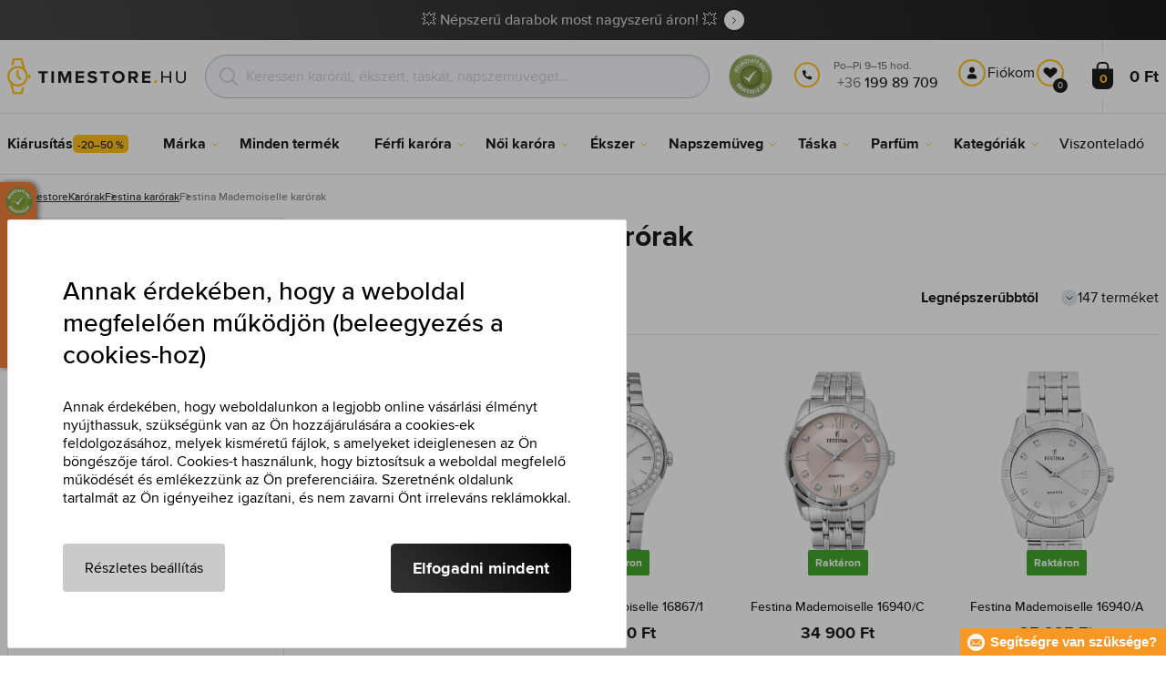

--- FILE ---
content_type: text/html; charset=utf-8
request_url: https://www.timestore.hu/festina-mademoiselle-karorak
body_size: 29291
content:
<!DOCTYPE html>
<html class="no-js" lang="hu">
		<head> <meta charset="UTF-8"> <title>Festina Mademoiselle karórak | TIMESTORE.HU</title> <link rel="preload" href="/assets/fonts/400.woff2" as="font" type="font/woff2" crossorigin> <link rel="preload" href="/assets/fonts/500.woff2" as="font" type="font/woff2" crossorigin> <link rel="preload" href="/assets/fonts/700.woff2" as="font" type="font/woff2" crossorigin> <script>
		!function(t,e){if("object"==typeof exports&&"object"==typeof module)module.exports=e();else if("function"==typeof define&&define.amd)define([],e);else{var r,o=e();for(r in o)("object"==typeof exports?exports:t)[r]=o[r]}}(self,()=>{var r={905:function(){var e,r,t="undefined"!=typeof self?self:this,a={},o="URLSearchParams"in t,n="Symbol"in t&&"iterator"in Symbol,c="FileReader"in t&&"Blob"in t&&function(){try{return new Blob,!0}catch(t){return!1}}(),i="FormData"in t,s="ArrayBuffer"in t;function u(t){if("string"!=typeof t&&(t=String(t)),/[^a-z0-9\-#$%&'*+.^_`|~]/i.test(t))throw new TypeError("Invalid character in header field name");return t.toLowerCase()}function h(t){return t="string"!=typeof t?String(t):t}function l(e){var t={next:function(){var t=e.shift();return{done:void 0===t,value:t}}};return n&&(t[Symbol.iterator]=function(){return t}),t}function f(e){this.map={},e instanceof f?e.forEach(function(t,e){this.append(e,t)},this):Array.isArray(e)?e.forEach(function(t){this.append(t[0],t[1])},this):e&&Object.getOwnPropertyNames(e).forEach(function(t){this.append(t,e[t])},this)}function d(t){if(t.bodyUsed)return Promise.reject(new TypeError("Already read"));t.bodyUsed=!0}function p(r){return new Promise(function(t,e){r.onload=function(){t(r.result)},r.onerror=function(){e(r.error)}})}function y(t){var e=new FileReader,r=p(e);return e.readAsArrayBuffer(t),r}function b(t){if(t.slice)return t.slice(0);var e=new Uint8Array(t.byteLength);return e.set(new Uint8Array(t)),e.buffer}function g(){return this.bodyUsed=!1,this._initBody=function(t){var e;(this._bodyInit=t)?"string"==typeof t?this._bodyText=t:c&&Blob.prototype.isPrototypeOf(t)?this._bodyBlob=t:i&&FormData.prototype.isPrototypeOf(t)?this._bodyFormData=t:o&&URLSearchParams.prototype.isPrototypeOf(t)?this._bodyText=t.toString():s&&c&&(e=t)&&DataView.prototype.isPrototypeOf(e)?(this._bodyArrayBuffer=b(t.buffer),this._bodyInit=new Blob([this._bodyArrayBuffer])):s&&(ArrayBuffer.prototype.isPrototypeOf(t)||r(t))?this._bodyArrayBuffer=b(t):this._bodyText=t=Object.prototype.toString.call(t):this._bodyText="",this.headers.get("content-type")||("string"==typeof t?this.headers.set("content-type","text/plain;charset=UTF-8"):this._bodyBlob&&this._bodyBlob.type?this.headers.set("content-type",this._bodyBlob.type):o&&URLSearchParams.prototype.isPrototypeOf(t)&&this.headers.set("content-type","application/x-www-form-urlencoded;charset=UTF-8"))},c&&(this.blob=function(){var t=d(this);if(t)return t;if(this._bodyBlob)return Promise.resolve(this._bodyBlob);if(this._bodyArrayBuffer)return Promise.resolve(new Blob([this._bodyArrayBuffer]));if(this._bodyFormData)throw new Error("could not read FormData body as blob");return Promise.resolve(new Blob([this._bodyText]))},this.arrayBuffer=function(){return this._bodyArrayBuffer?d(this)||Promise.resolve(this._bodyArrayBuffer):this.blob().then(y)}),this.text=function(){var t,e,r=d(this);if(r)return r;if(this._bodyBlob)return r=this._bodyBlob,e=p(t=new FileReader),t.readAsText(r),e;if(this._bodyArrayBuffer)return Promise.resolve(function(t){for(var e=new Uint8Array(t),r=new Array(e.length),o=0;o<e.length;o++)r[o]=String.fromCharCode(e[o]);return r.join("")}(this._bodyArrayBuffer));if(this._bodyFormData)throw new Error("could not read FormData body as text");return Promise.resolve(this._bodyText)},i&&(this.formData=function(){return this.text().then(_)}),this.json=function(){return this.text().then(JSON.parse)},this}s&&(e=["[object Int8Array]","[object Uint8Array]","[object Uint8ClampedArray]","[object Int16Array]","[object Uint16Array]","[object Int32Array]","[object Uint32Array]","[object Float32Array]","[object Float64Array]"],r=ArrayBuffer.isView||function(t){return t&&-1<e.indexOf(Object.prototype.toString.call(t))}),f.prototype.append=function(t,e){t=u(t),e=h(e);var r=this.map[t];this.map[t]=r?r+", "+e:e},f.prototype.delete=function(t){delete this.map[u(t)]},f.prototype.get=function(t){return t=u(t),this.has(t)?this.map[t]:null},f.prototype.has=function(t){return this.map.hasOwnProperty(u(t))},f.prototype.set=function(t,e){this.map[u(t)]=h(e)},f.prototype.forEach=function(t,e){for(var r in this.map)this.map.hasOwnProperty(r)&&t.call(e,this.map[r],r,this)},f.prototype.keys=function(){var r=[];return this.forEach(function(t,e){r.push(e)}),l(r)},f.prototype.values=function(){var e=[];return this.forEach(function(t){e.push(t)}),l(e)},f.prototype.entries=function(){var r=[];return this.forEach(function(t,e){r.push([e,t])}),l(r)},n&&(f.prototype[Symbol.iterator]=f.prototype.entries);var m=["DELETE","GET","HEAD","OPTIONS","POST","PUT"];function w(t,e){var r,o=(e=e||{}).body;if(t instanceof w){if(t.bodyUsed)throw new TypeError("Already read");this.url=t.url,this.credentials=t.credentials,e.headers||(this.headers=new f(t.headers)),this.method=t.method,this.mode=t.mode,this.signal=t.signal,o||null==t._bodyInit||(o=t._bodyInit,t.bodyUsed=!0)}else this.url=String(t);if(this.credentials=e.credentials||this.credentials||"same-origin",!e.headers&&this.headers||(this.headers=new f(e.headers)),this.method=(r=(t=e.method||this.method||"GET").toUpperCase(),-1<m.indexOf(r)?r:t),this.mode=e.mode||this.mode||null,this.signal=e.signal||this.signal,this.referrer=null,("GET"===this.method||"HEAD"===this.method)&&o)throw new TypeError("Body not allowed for GET or HEAD requests");this._initBody(o)}function _(t){var r=new FormData;return t.trim().split("&").forEach(function(t){var e;t&&(e=(t=t.split("=")).shift().replace(/\+/g," "),t=t.join("=").replace(/\+/g," "),r.append(decodeURIComponent(e),decodeURIComponent(t)))}),r}function v(t,e){e=e||{},this.type="default",this.status=void 0===e.status?200:e.status,this.ok=200<=this.status&&this.status<300,this.statusText="statusText"in e?e.statusText:"OK",this.headers=new f(e.headers),this.url=e.url||"",this._initBody(t)}w.prototype.clone=function(){return new w(this,{body:this._bodyInit})},g.call(w.prototype),g.call(v.prototype),v.prototype.clone=function(){return new v(this._bodyInit,{status:this.status,statusText:this.statusText,headers:new f(this.headers),url:this.url})},v.error=function(){var t=new v(null,{status:0,statusText:""});return t.type="error",t};var x=[301,302,303,307,308];v.redirect=function(t,e){if(-1===x.indexOf(e))throw new RangeError("Invalid status code");return new v(null,{status:e,headers:{location:t}})},a.DOMException=t.DOMException;try{new a.DOMException}catch(t){a.DOMException=function(t,e){this.message=t,this.name=e;e=Error(t);this.stack=e.stack},a.DOMException.prototype=Object.create(Error.prototype),a.DOMException.prototype.constructor=a.DOMException}function E(i,s){return new Promise(function(o,t){var e=new w(i,s);if(e.signal&&e.signal.aborted)return t(new a.DOMException("Aborted","AbortError"));var n=new XMLHttpRequest;function r(){n.abort()}n.onload=function(){var r,t={status:n.status,statusText:n.statusText,headers:(t=n.getAllResponseHeaders()||"",r=new f,t.replace(/\r?\n[\t ]+/g," ").split(/\r?\n/).forEach(function(t){var t=t.split(":"),e=t.shift().trim();e&&(t=t.join(":").trim(),r.append(e,t))}),r)},e=(t.url="responseURL"in n?n.responseURL:t.headers.get("X-Request-URL"),"response"in n?n.response:n.responseText);o(new v(e,t))},n.onerror=function(){t(new TypeError("Network request failed"))},n.ontimeout=function(){t(new TypeError("Network request failed"))},n.onabort=function(){t(new a.DOMException("Aborted","AbortError"))},n.open(e.method,e.url,!0),"include"===e.credentials?n.withCredentials=!0:"omit"===e.credentials&&(n.withCredentials=!1),"responseType"in n&&c&&(n.responseType="blob"),e.headers.forEach(function(t,e){n.setRequestHeader(e,t)}),e.signal&&(e.signal.addEventListener("abort",r),n.onreadystatechange=function(){4===n.readyState&&e.signal.removeEventListener("abort",r)}),n.send(void 0===e._bodyInit?null:e._bodyInit)})}E.polyfill=!0,t.fetch||(t.fetch=E,t.Headers=f,t.Request=w,t.Response=v),a.Headers=f,a.Request=w,a.Response=v,a.fetch=E,Object.defineProperty(a,"__esModule",{value:!0})},588:t=>{"use strict";class r extends Error{constructor(t){super(r._prepareSuperMessage(t)),Object.defineProperty(this,"name",{value:"NonError",configurable:!0,writable:!0}),Error.captureStackTrace&&Error.captureStackTrace(this,r)}static _prepareSuperMessage(t){try{return JSON.stringify(t)}catch{return String(t)}}}const c=[{property:"name",enumerable:!1},{property:"message",enumerable:!1},{property:"stack",enumerable:!1},{property:"code",enumerable:!0}],u=Symbol(".toJSON called"),h=({from:t,seen:e,to_:r,forceEnumerable:o,maxDepth:n,depth:i})=>{const s=r||(Array.isArray(t)?[]:{});if(e.push(t),n<=i)return s;if("function"==typeof t.toJSON&&!0!==t[u])return(r=t)[u]=!0,a=r.toJSON(),delete r[u],a;var a;for(const[c,u]of Object.entries(t))"function"==typeof Buffer&&Buffer.isBuffer(u)?s[c]="[object Buffer]":"function"!=typeof u&&(u&&"object"==typeof u?e.includes(t[c])?s[c]="[Circular]":(i++,s[c]=h({from:t[c],seen:e.slice(),forceEnumerable:o,maxDepth:n,depth:i})):s[c]=u);for(const{property:e,enumerable:u}of c)"string"==typeof t[e]&&Object.defineProperty(s,e,{value:t[e],enumerable:!!o||u,configurable:!0,writable:!0});return s};t.exports={serializeError:(t,e={})=>{var{maxDepth:e=Number.POSITIVE_INFINITY}=e;return"object"==typeof t&&null!==t?h({from:t,seen:[],forceEnumerable:!0,maxDepth:e,depth:0}):"function"==typeof t?`[Function: ${t.name||"anonymous"}]`:t},deserializeError:(t,e={})=>{var{maxDepth:e=Number.POSITIVE_INFINITY}=e;if(t instanceof Error)return t;if("object"!=typeof t||null===t||Array.isArray(t))return new r(t);{const r=new Error;return h({from:t,seen:[],to_:r,maxDepth:e,depth:0}),r}}}}},o={};function u(t){var e=o[t];if(void 0!==e)return e.exports;e=o[t]={exports:{}};return r[t].call(e.exports,e,e.exports,u),e.exports}u.r=t=>{"undefined"!=typeof Symbol&&Symbol.toStringTag&&Object.defineProperty(t,Symbol.toStringTag,{value:"Module"}),Object.defineProperty(t,"__esModule",{value:!0})};var h={};return(()=>{"use strict";var i,t;u.r(h),u(905),(t=i=i||{}).Error="error",t.Warn="warn",t.Info="info",t.Debug="debug",t.Fatal="fatal",t.Http="http",t.Verbose="verbose",t.Silly="silly",t.Trace="trace";const b=t=>JSON.stringify(t).length+1;class n{constructor(){this.length=0}push(t){t={value:t};this.last=this.last?this.last.next=t:this.first=t,this.length++}shift(){var t;if(this.first)return t=this.first["value"],this.first=this.first.next,--this.length||(this.last=void 0),t}}var s=u(588);const a={endpoint:"https://in.logs.betterstack.com",batchSize:1e3,batchSizeKiB:0,batchInterval:1e3,retryCount:3,retryBackoff:100,syncMax:5,burstProtectionMilliseconds:5e3,burstProtectionMax:1e4,ignoreExceptions:!1,throwExceptions:!1,contextObjectMaxDepth:50,contextObjectMaxDepthWarn:!0,contextObjectCircularRefWarn:!0,sendLogsToConsoleOutput:!1,sendLogsToBetterStack:!0,calculateLogSizeBytes:b};class e{constructor(t,e){if(this._middleware=[],this._countLogged=0,this._countSynced=0,this._countDropped=0,"string"!=typeof t||""===t)throw new Error("Logtail source token missing");this._sourceToken=t,this._options=Object.assign(Object.assign({},a),e);const r=function(i){let s=0;const a=new n;return function(n){return async(...o)=>new Promise((e,r)=>async function t(){if(s<i){s++;try{e(await n(...o))}catch(t){r(t)}s--,0<a.length&&a.shift()()}else a.push(t)}())}}(this._options.syncMax)(t=>this._sync(t)),o=(this._logBurstProtection=function(n,i){if(n<=0||i<=0)return t=>t;let s=[0],a=0,c=Date.now();return o=>async(...t)=>{if(r=Date.now(),e=n/64,r<c+e||(r=Math.floor((r-c)/e),s=Array(Math.min(r,64)).fill(0).concat(s).slice(0,64),c+=r*e),s.reduce((t,e)=>t+e)<i)return s[0]++,o(...t);var e,r=Date.now();a<r-n&&(a=r,console.error(`Logging was called more than ${i} times during last ${n}ms. Ignoring.`))}}(this._options.burstProtectionMilliseconds,this._options.burstProtectionMax),this.log=this._logBurstProtection(this.log.bind(this)),function(o=1e3,e=1e3,n=3,i=100,s,a=b){let c,u,h=[],l=0,f=0,d=0;async function p(){c&&clearTimeout(c),c=null;const t=h,r=l;h=[],l=0;try{await u(t.map(t=>t.log)),t.forEach(t=>t.resolve(t.log)),f=0}catch(e){if(f<n)return f++,d=Date.now()+i,h=h.concat(t),l+=r,void await y();t.map(t=>t.reject(e)),f=0}}async function y(){if(!c)return new Promise(t=>{c=setTimeout(async function(){await p(),t()},e)})}return{initPusher:function(t){return u=t,async function(r){return new Promise(async(t,e)=>(h.push({log:r,resolve:t,reject:e}),0<s&&(l+=a(r)),(h.length>=o||0<s&&l>=s)&&Date.now()>d?await p():await y(),t))}},flush:p}}(this._options.batchSize,this._options.batchInterval,this._options.retryCount,this._options.retryBackoff,1024*this._options.batchSizeKiB,this._options.calculateLogSizeBytes));this._batch=o.initPusher(t=>r(t)),this._flush=o.flush}async flush(){return this._flush()}get logged(){return this._countLogged}get synced(){return this._countSynced}get dropped(){return this._countDropped}async log(t,e=i.Info,r={}){if((r="object"!=typeof r?{extra:r}:r)instanceof Error&&(r={error:r}),this._options.sendLogsToConsoleOutput)switch(e){case"debug":console.debug(t,r);break;case"info":console.info(t,r);break;case"warn":console.warn(t,r);break;case"error":console.error(t,r);break;default:console.log(`[${e.toUpperCase()}]`,t,r)}if("function"!=typeof this._sync)throw new Error("No Logtail logger sync function provided");this._countLogged++;let o=Object.assign(Object.assign({dt:new Date,level:e},r),t instanceof Error?(0,s.serializeError)(t):{message:t});for(const i of this._middleware){var n=await i(o);if(null==n)return o;o=n}if(o=this.serialize(o,this._options.contextObjectMaxDepth),!this._options.sendLogsToBetterStack)return o;try{await this._batch(o),this._countSynced++}catch(t){if(this._countDropped++,!this._options.ignoreExceptions){if(this._options.throwExceptions)throw t;console.error(t)}}return o}serialize(t,r,o=new WeakSet){if(null===t||"boolean"==typeof t||"number"==typeof t||"string"==typeof t)return t;if(t instanceof Date)return isNaN(t.getTime())?t.toString():t.toISOString();if(t instanceof Error)return(0,s.serializeError)(t);if(("object"==typeof t||Array.isArray(t))&&(r<1||o.has(t)))return o.has(t)?(this._options.contextObjectCircularRefWarn&&console.warn("[Logtail] Found a circular reference when serializing logs. Please do not use circular references in your logs."),"<omitted circular reference>"):(this._options.contextObjectMaxDepthWarn&&console.warn(`[Logtail] Max depth of ${this._options.contextObjectMaxDepth} reached when serializing logs. Please do not use excessive object depth in your logs.`),`<omitted context beyond configured max depth: ${this._options.contextObjectMaxDepth}>`);var e;if(Array.isArray(t))return o.add(t),e=t.map(t=>this.serialize(t,r-1,o)),o.delete(t),e;if("object"!=typeof t)return void 0===t?void 0:`<omitted unserializable ${typeof t}>`;{const n={};return o.add(t),Object.entries(t).forEach(t=>{var e=t[0],t=t[1],t=this.serialize(t,r-1,o);void 0!==t&&(n[e]=t)}),o.delete(t),n}}async debug(t,e={}){return this.log(t,i.Debug,e)}async info(t,e={}){return this.log(t,i.Info,e)}async warn(t,e={}){return this.log(t,i.Warn,e)}async error(t,e={}){return this.log(t,i.Error,e)}setSync(t){this._sync=t}use(t){this._middleware.push(t)}remove(e){this._middleware=this._middleware.filter(t=>t!==e)}}function c(t,s,a,c){return new(a=a||Promise)(function(r,e){function o(t){try{i(c.next(t))}catch(t){e(t)}}function n(t){try{i(c.throw(t))}catch(t){e(t)}}function i(t){var e;t.done?r(t.value):((e=t.value)instanceof a?e:new a(function(t){t(e)})).then(o,n)}i((c=c.apply(t,s||[])).next())})}window.Logtail=class extends class extends e{async log(t,e=i.Info,r={}){return super.log(t,e,r)}}{constructor(t,e){super(t,Object.assign({batchSizeKiB:48},e)),this.setSync(e=>c(this,void 0,void 0,function*(){var t=yield fetch(this._options.endpoint,{method:"POST",headers:{"Content-Type":"application/json",Authorization:"Bearer "+this._sourceToken},body:JSON.stringify(e),keepalive:!0});if(t.ok)return e;throw new Error(t.statusText)})),this.configureFlushOnPageLeave()}log(t,e,r={}){const o=Object.create(null,{log:{get:()=>super.log}});return c(this,void 0,void 0,function*(){return(r="object"!=typeof r?{extra:r}:r)instanceof Error&&(r={error:r}),r=Object.assign(Object.assign({},this.getCurrentContext()),r),o.log.call(this,t,e,r)})}getCurrentContext(){return{context:{url:window.location.href,user_locale:navigator.userLanguage||navigator.language,user_agent:navigator.userAgent,device_pixel_ratio:window.devicePixelRatio,screen_width:window.screen.width,screen_height:window.screen.height,window_width:window.innerWidth,window_height:window.innerHeight}}}configureFlushOnPageLeave(){"undefined"!=typeof document&&document.addEventListener("visibilitychange",()=>{"hidden"===document.visibilityState&&this.flush()})}}})(),h});
		window.logtail = new Logtail("XvKH4w4wzXKjSFJH3Qwp5e32");
		window['onerror'] = function(msg, url, line) {
			logtail.error(msg, {url: url,line: line});logtail.flush();
		};
	</script>  <script src="https://polyfill-fastly.io/v3/polyfill.js?features=default,Array.prototype.includes,Object.values,Array.prototype.find,AbortController,fetch"></script> <script>
	var prodList = [];
	var prodPrice = 0;
	var dataLayer = dataLayer || [];
	var notifications = notifications || [];
	var eshopMena = "Ft";
	var eshop = "hu";
	var language = "hu";
	var lazyJsFiles = {
		app: '/assets/js/app.js' + "?v=1767600433",
		order: '/assets/js/order.js' + "?v=1767600433",
		thanks: '/assets/js/thanks.js' + "?v=1767600433"
	};
	var svgFile = '/assets/svg/svg.svg' + "?v=1767600433";
</script> <script>
	!function(e){var t={};function n(o){if(t[o])return t[o].exports;var r=t[o]={i:o,l:!1,exports:{}};return e[o].call(r.exports,r,r.exports,n),r.l=!0,r.exports}n.m=e,n.c=t,n.d=function(e,t,o){n.o(e,t)||Object.defineProperty(e,t,{enumerable:!0,get:o})},n.r=function(e){"undefined"!=typeof Symbol&&Symbol.toStringTag&&Object.defineProperty(e,Symbol.toStringTag,{value:"Module"}),Object.defineProperty(e,"__esModule",{value:!0})},n.t=function(e,t){if(1&t&&(e=n(e)),8&t)return e;if(4&t&&"object"==typeof e&&e&&e.__esModule)return e;var o=Object.create(null);if(n.r(o),Object.defineProperty(o,"default",{enumerable:!0,value:e}),2&t&&"string"!=typeof e)for(var r in e)n.d(o,r,function(t){return e[t]}.bind(null,r));return o},n.n=function(e){var t=e&&e.__esModule?function(){return e.default}:function(){return e};return n.d(t,"a",t),t},n.o=function(e,t){return Object.prototype.hasOwnProperty.call(e,t)},n.p="/assets/_common/js/",n(n.s=29)}({14:function(e,t,n){"use strict";t.a=function(){try{return document.createEvent("TouchEvent"),!0}catch(e){return!1}}},15:function(e,t,n){"use strict";t.a=function(e,t,n){var o=arguments.length>3&&void 0!==arguments[3]?arguments[3]:null,r=arguments.length>4&&void 0!==arguments[4]?arguments[4]:null;!function u(){var c=o?o.call(e,t):e[t];if(null==c){if(null!==r){if(r<=0)throw"Property ".concat(t," not defined.");r-=100}setTimeout(u,100)}else n(c)}()}},29:function(e,t,n){"use strict";n.r(t);var o,r=n(15),u=n(14);window.wait=r.a,void 0===window.load&&(window.preload=[],window.load=function(){window.preload.push(arguments)}),document.documentElement.classList.remove("no-js"),Object(u.a)()||document.documentElement.classList.add("no-touch"),o=function(){var e=document.createElement("script");e.setAttribute("src",'//' + "timestore.vshcdn.net" + '/assets/js/app.js?verze=' + 1764599973),e.setAttribute("async",""),document.head.appendChild(e)},"loading"!==document.readyState&&null!==document.body?o():document.addEventListener("DOMContentLoaded",o)}});
</script> <link rel="stylesheet" href="/assets/css/styles.css?t=1765279501"> <meta name="viewport" content="width=device-width, initial-scale=1"> <meta http-equiv="X-UA-Compatible" content="ie=edge"> <meta name="robots" content="noarchive"> <meta name="author" content="Timestore.cz"> <link rel="apple-touch-icon" sizes="180x180" href="/assets/images/favicons/apple-touch-icon.png"> <link rel="icon" type="image/png" sizes="32x32" href="/assets/images/favicons/favicon-32x32.png"> <link rel="icon" type="image/png" sizes="16x16" href="/assets/images/favicons/favicon-16x16.png"> <link rel="manifest" href="/assets/images/favicons/site.webmanifest"> <link rel="mask-icon" href="/assets/images/favicons/safari-pinned-tab.svg" color="#ffbb00"> <link rel="shortcut icon" href="/assets/images/favicons/favicon.ico"> <link rel="canonical" href="https://www.timestore.hu/festina-mademoiselle-karorak" /> <meta name="msapplication-TileColor" content="#ffffff"> <meta name="msapplication-config" content="/assets/images/favicons/browserconfig.xml"> <meta name="theme-color" content="#ffffff"> <meta name="Keywords" content="Festina Mademoiselle karórak"> <meta name="Description" content=""> <script type="application/ld+json">
					
					{
						"@context": "http://schema.org",
						"@type": "WebSite",
						"url": "https://www.timestore.hu/",
						"potentialAction": {
							"@type": "SearchAction",
							"target": "https://www.timestore.hu/kereses?q={search_term_string}",
							"query-input": "required name=search_term_string"
						}
					}
				</script>  <script>
	window.gtm = window.gtm || {};
	window.gtm.products = window.gtm.products || {};
	window.gtm.promotions = window.gtm.promotions || {};
	window.gtm.itemsLists = window.gtm.itemsLists || {};
</script> <script>
	function gtag(){dataLayer.push(arguments);}
	gtag('consent', 'default', {
		'functionality_storage': 'granted',
		'ad_storage': "denied",
		'analytics_storage': "denied",
		'personalization_storage': "denied",
		'ad_user_data': "denied",
		'ad_personalization': "denied",
	});
</script><script>
	window.dataLayer.push({"page":{"categories":["Kategóriák","Karórak"],"products":147,"type":"category","title":"Festina Mademoiselle karórak","path":"/festina-mademoiselle-karorak","url":"https://www.timestore.hu/festina-mademoiselle-karorak"},"event":"page_view","site":"timestore.hu","country":"hu","environment":"production","language":"hu","currency":"HUF","user":{"type":"anonym"},"_clear":true})
</script> <!-- GTM --> <script id="gtm-script">(function(w,d,s,l,i){w[l]=w[l]||[];w[l].push({'gtm.start':
	new Date().getTime(),event:'gtm.js'});var f=d.getElementsByTagName(s)[0],
	j=d.createElement(s),dl=l!='dataLayer'?'&l='+l:'';j.async=true;j.src=
	'https://www.googletagmanager.com/gtm.js?id='+i+dl;f.parentNode.insertBefore(j,f);
	})(window,document,'script','dataLayer', "GTM-KGSMX48")</script><link rel="alternate" hreflang="cs" href="https://www.timestore.cz/"> <link rel="alternate" hreflang="ro" href="https://www.timestore.ro/"> <link rel="alternate" hreflang="pl" href="https://www.timestore.pl/"> <link rel="alternate" hreflang="sk" href="https://www.timestore.sk/"> <link rel="alternate" hreflang="hu" href="https://www.timestore.hr/"> <link rel="alternate" hreflang="hu" href="https://www.timestore.si/"> <link rel="alternate" hreflang="hu" href="https://www.timestore.it/"> </head> <body class=""> <noscript> <iframe src="//www.googletagmanager.com/ns.html?id=GTM-KGSMX48" height="0" width="0" style="display:none;visibility:hidden"></iframe> </noscript> <header role="banner" class="l-header"> <div class="c-info-panel w-bar-color" data-color=""> <div class="container"> <p> <a href="/arengedmenyek" class="w-arrow-link"> <span> 💥 Népszerű darabok most nagyszerű áron! 💥 </span> </a> </p> </div> </div> <div class="l-header__wrapper"> <div class="container"> <div class="l-header__top"> <div class="l-header__logo"> <a href="/" class="l-header__logo-link"> <img src="/assets/images/logo/logo-hu.svg" alt="TIMESTORE.hu" width="197" height="42"> </a> <script type="application/ld+json">
									{
										"@context": "http://schema.org",
										"@type": "Organization",
										"url": "https://www.timestore.hu/",
										"logo": "https://timestore.vshcdn.net/assets/_common/images/logo.svg"
									}
								</script> </div> <div class="l-header__search"> <form action="/festina-mademoiselle-karorak?" method="post" id="frm-search-form" role="search" class="f-search" autocomplete="off"> <p class="form-row form-row--input"> <label for="search" class="f-search__label">Keresni</label> <svg class="w-icon w-icon--search-icon"> <use xlink:href="/assets/svg/svg.svg?v=1767600433#icon-search-icon"></use> </svg> <input id="search" name="q" type="search" class="f-search__input" placeholder="Keressen karórát, ékszert, táskát, napszemüveget..." data-whispaper-url="/produkty/naseptavac?text="> </p> <p class="form-row form-row--button"> <button type="submit" name="send" class="f-search__btn"></button> </p> <div class="u-dn"> <input type="text" name="roburl"> <input type="email" name="robemail" class="robemail"> </div> <div class="c-whispaper" aria-hidden="true"> <div class="c-whispaper__wrapper"> <div class="c-whispaper__inner"> <div class="c-whispaper__left"> <div class="c-whispaper__brands"> <h2 class="c-whispaper__heading">Kategóriák </h2> <ul></ul> </div> <div class="c-whispaper__articles"> <h2 class="c-whispaper__heading">Cikkek</h2> <ul></ul> </div> <p class="c-whispaper__left-empty u-dn"> A kategóriákban és a cikkekben nem találtunk semmit. </p> </div> <div class="c-whispaper__products" data-more-text="Az összes termék megtekintése" data-more-href="/kereses"> <h2 class="c-whispaper__heading">Termékek </h2> <ul></ul> <p class="c-whispaper__products-empty"> A termékekben semmit nem találtunk.. </p> </div> </div> </div> </div> <input type="hidden" name="_do" value="search-form-submit"></form> </div>  <div class="l-header__heureka"> <a title="Árukereső.hu" href="https://www.arukereso.hu" target="_blank"> <img src="https://image.arukereso.hu/trustedbadge/129155-80x80-76c52490a199096c64a2b55261b690c9.png" alt="Árukereső.hu" loading="lazy" width="80" height="80"> </a> </div> <div class="l-header__call"><div class="l-header-contact"><div class="w-contact"><svg class="w-icon w-icon--contact-phone"><use xlink:href="/assets/svg/svg.svg?v=1767600403#icon-contact-phone"></use></svg> <p><small></small><small>Po–Pi 9–15 hod.</small> +36 <strong>199 89 709</strong><strong></strong></p></div></div></div> <div class="l-header__user"> <div class="c-header-user"> <p class="c-header-user__mobile"> <a href="/belepes" class="c-header-user__link js-user-toggler"> <svg class="w-icon w-icon--user"> <use xlink:href="/assets/svg/svg.svg?v=1767600433#icon-user"></use> </svg> </a> </p> <p class="c-header-user__desktop"> <a href="/belepes" class="c-header-user__desktop-user js-user-toggle-desktop"> <svg class="w-icon w-icon--header-user"> <use xlink:href="/assets/svg/svg.svg?v=1767600433#icon-header-user"></use> </svg> Fiókom </a> <a href="/customer/profile-favorites/list" class="c-header-user__desktop-favourite"> <svg class="w-icon w-icon--header-favourite"> <use xlink:href="/assets/svg/svg.svg?v=1767600433#icon-header-favourite"></use> </svg> <span class="c-header-user__desktop-favourite-count">0</span> </a> </p> </div> </div> <div class="l-header__cart" id="snippet-cart-cart"> <div class="l-header-cart"> <a href="/kosar" class="l-header-cart__link"> <span class="l-header-cart__icon"> <svg class="w-icon w-icon--nav-cart"> <use xlink:href="/assets/svg/svg.svg?v=1767600433#icon-nav-cart"></use> </svg> <span class="l-header-cart__counter">0</span> </span> <span class="l-header-cart__price"> 0 Ft </span> </a> </div> </div> <div class="l-header__toggle"> <div class="l-header-toggle"> <a href="#" class="l-header-toggle__link js-nav-toggler"> <svg class="w-icon w-icon--nav-open"> <use xlink:href="/assets/svg/svg.svg?v=1767600433#icon-nav-open"></use> </svg> <svg class="w-icon w-icon--nav-close"> <use xlink:href="/assets/svg/svg.svg?v=1767600433#icon-nav-close"></use> </svg> </a> </div> </div> </div> </div> <nav class="m-main" role="navigation" data-mobile-more="Több"> <div class="m-main__wrapper"> <div class="container"> <ul class="m-main__list" gtm-clickArea="topmenu"> <li class="m-main__item m-main__item--no-sub"> <a href="/arengedmenyek" class="m-main__link" data-panel-name="Kiárusítás"><picture class="m-main__image"><img src="/assets/images/nav/vypredaj.jpg" alt="Kiárusítás" width="40" height="40" loading="lazy" /></picture><span>Kiárusítás<span class="w-discount-tag"> -20–50 %</span></span></a> </li> <li class="m-main__item m-main__item--multiple" data-name="znacky"> <a href="/markak-melyeket-arulunk" class="m-main__link" data-panel-name="Márka"> <picture class="m-main__image"> <img src="/assets/images/nav/znacky.jpg" alt="Márka" width="40" height="40" loading="lazy"> </picture> <span> Márka </span> </a> <div class="m-main__panel"> <div class="m-sub"> <p class="m-sub__more m-sub__more--top"> <a href="/markak-melyeket-arulunk" class="w-arrow-link w-arrow-link--black"> <span> Összes márka <svg class="w-icon w-icon--circle-arrow"> <use xlink:href="/assets/svg/svg.svg?v=1767600433#icon-circle-arrow"></use> </svg> </span> </a> </p> <ul class="m-sub__sub-list m-sub__sub-list--7-columns" data-mobile-all> <li class="m-sub__sub-item"> <a href="/armani-exchange" title="Armani Exchange">Armani Exchange</a> </li> <li class="m-sub__sub-item"> <a href="/calvin-klein" title="Calvin Klein">Calvin Klein</a> </li> <li class="m-sub__sub-item"> <a href="/casio" title="Casio">Casio</a> </li> <li class="m-sub__sub-item"> <a href="/carrera" title="Carrera">Carrera</a> </li> <li class="m-sub__sub-item"> <a href="/certina" title="Certina">Certina</a> </li> <li class="m-sub__sub-item"> <a href="/citizen" title="Citizen">Citizen</a> </li> <li class="m-sub__sub-item"> <a href="/cluse" title="Cluse">Cluse</a> </li> <li class="m-sub__sub-item"> <a href="/daniel-wellington" title="Daniel Wellington">Daniel Wellington</a> </li> <li class="m-sub__sub-item"> <a href="/diesel" title="Diesel">Diesel</a> </li> <li class="m-sub__sub-item"> <a href="/dkny" title="DKNY">DKNY</a> </li> <li class="m-sub__sub-item"> <a href="/emporio-armani" title="Emporio Armani">Emporio Armani</a> </li> <li class="m-sub__sub-item"> <a href="/esprit" title="Esprit">Esprit</a> </li> <li class="m-sub__sub-item"> <a href="/festina" title="Festina">Festina</a> </li> <li class="m-sub__sub-item"> <a href="/fossil" title="Fossil">Fossil</a> </li> <li class="m-sub__sub-item"> <a href="/gant" title="Gant">Gant</a> </li> <li class="m-sub__sub-item"> <a href="/guess" title="Guess">Guess</a> </li> <li class="m-sub__sub-item"> <a href="/hugo-boss" title="Hugo Boss">Hugo Boss</a> </li> <li class="m-sub__sub-item"> <a href="/invicta" title="Invicta">Invicta</a> </li> <li class="m-sub__sub-item"> <a href="/iron-annie" title="Iron Annie">Iron Annie</a> </li> <li class="m-sub__sub-item"> <a href="/lacoste" title="Lacoste">Lacoste</a> </li> <li class="m-sub__sub-item"> <a href="/luminox" title="Luminox">Luminox</a> </li> <li class="m-sub__sub-item"> <a href="/michael-kors" title="Michael Kors">Michael Kors</a> </li> <li class="m-sub__sub-item"> <a href="/oakley" title="Oakley">Oakley</a> </li> <li class="m-sub__sub-item"> <a href="/orient" title="Orient">Orient</a> </li> <li class="m-sub__sub-item"> <a href="/pandora" title="Pandora">Pandora</a> </li> <li class="m-sub__sub-item"> <a href="/polaroid" title="Polaroid">Polaroid</a> </li> <li class="m-sub__sub-item"> <a href="/police" title="Police">Police</a> </li> <li class="m-sub__sub-item"> <a href="/ray-ban" title="Ray-Ban">Ray-Ban</a> </li> <li class="m-sub__sub-item"> <a href="/rosefield" title="Rosefield">Rosefield</a> </li> <li class="m-sub__sub-item"> <a href="/seiko" title="Seiko">Seiko</a> </li> <li class="m-sub__sub-item"> <a href="/skagen" title="Skagen">Skagen</a> </li> <li class="m-sub__sub-item"> <a href="/swarovski" title="Swarovski">Swarovski</a> </li> <li class="m-sub__sub-item"> <a href="/swiss-alpine-military" title="Swiss Alpine Military">Swiss Alpine Military</a> </li> <li class="m-sub__sub-item"> <a href="/timberland" title="Timberland">Timberland</a> </li> <li class="m-sub__sub-item"> <a href="/timex" title="Timex">Timex</a> </li> <li class="m-sub__sub-item"> <a href="/tissot" title="Tissot">Tissot</a> </li> <li class="m-sub__sub-item"> <a href="/tommy-hilfiger" title="Tommy Hilfiger">Tommy Hilfiger</a> </li> <li class="m-sub__sub-item"> <a href="/tommy-jeans" title="Tommy Jeans">Tommy Jeans</a> </li> <li class="m-sub__sub-item"> <a href="/victoria-walls" title="Victoria Walls">Victoria Walls</a> </li> <li class="m-sub__sub-item"> <a href="/victorinox" title="Victorinox">Victorinox</a> </li> <li class="m-sub__sub-item"> <a href="/wenger" title="Wenger">Wenger</a> </li> <li class="m-sub__sub-item"> <a href="/zeppelin" title="Zeppelin">Zeppelin</a> </li> </ul> <p class="m-sub__more"> <a href="/markak-melyeket-arulunk" class="w-arrow-link w-arrow-link--black"> <span> Összes márka <svg class="w-icon w-icon--circle-arrow"> <use xlink:href="/assets/svg/svg.svg?v=1767600433#icon-circle-arrow"></use> </svg> </span> </a> </p> </div> </div> </li> <li class="m-main__item m-main__item--no-sub" data-name="vsetky-produkty"> <a href="/minden-termek" class="m-main__link" data-panel-name="Minden termék"> <picture class="m-main__image"> <img src="/assets/images/nav/vsetky-produkty.jpg" alt="Minden termék" width="40" height="40" loading="lazy"> </picture> <span> Minden termék </span> </a> </li> <li class="m-main__item" data-name="panske-hodinky"> <a href="/ferfi-karora" class="m-main__link" data-panel-name="Férfi karóra"> <picture class="m-main__image"> <img src="/assets/images/nav/panske-hodinky.jpg" alt="Férfi karóra" width="40" height="40" loading="lazy"> </picture> <span> Férfi karóra </span> </a> <div class="m-main__panel"> <div class="m-sub"> <p class="m-sub__more m-sub__more--top"> <a href="/ferfi-karora" class="w-arrow-link w-arrow-link--black"> <span> Összes férfi karóra <svg class="w-icon w-icon--circle-arrow"> <use xlink:href="/assets/svg/svg.svg?v=1767600433#icon-circle-arrow"></use> </svg> </span> </a> </p> <ul class="m-sub__list"> <li class="m-sub__item"> <strong class="m-sub__name">Kedvelt márkák</strong> <ul class="m-sub__sub-list m-sub__sub-list--2-columns"> <li class="m-sub__sub-item "> <a href="/casio-ferfi-karora" title="Casio férfi karóra">Casio</a> </li> <li class="m-sub__sub-item "> <a href="/citizen-ferfi-karora" title="Citizen férfi karóra">Citizen</a> </li> <li class="m-sub__sub-item "> <a href="/diesel-ferfi-karora" title="Diesel férfi karóra">Diesel</a> </li> <li class="m-sub__sub-item "> <a href="/emporio-armani-ferfi-karora" title="Emporio Armani férfi karóra">Emporio Armani</a> </li> <li class="m-sub__sub-item "> <a href="/festina-ferfi-karora" title="Festina férfi karóra">Festina</a> </li> <li class="m-sub__sub-item "> <a href="/fossil-ferfi-karora" title="Fossil férfi karóra">Fossil</a> </li> <li class="m-sub__sub-item "> <a href="/invicta-ferfi-karora" title="Invicta férfi karóra">Invicta</a> </li> <li class="m-sub__sub-item "> <a href="/orient-ferfi-karora" title="Orient férfi karóra">Orient</a> </li> <li class="m-sub__sub-item "> <a href="/police-ferfi-karora" title="Police férfi karóra">Police</a> </li> <li class="m-sub__sub-item "> <a href="/seiko-ferfi-karora" title="Seiko férfi karóra">Seiko</a> </li> <li class="m-sub__sub-item "> <a href="/tissot-ferfi-karora" title="Tissot férfi karóra">Tissot</a> </li> <li class="m-sub__sub-item "> <a href="/tommy-hilfiger-ferfi-karora" title="Tommy Hilfiger férfi karóra">Tommy Hilfiger</a> </li> <li class="m-sub__sub-item "> <a href="/victorinox-ferfi-karora" title="Victorinox férfi karóra">Victorinox</a> </li> <li class="m-sub__sub-item "> <a href="/zeppelin-ferfi-karora" title="Zeppelin férfi karóra">Zeppelin</a> </li> </ul> </li> <li class="m-sub__item"> <strong class="m-sub__name">Kedvelt sorozatok</strong> <ul class="m-sub__sub-list"> <li class="m-sub__sub-item "> <a href="/casio-g-shock-ferfi-karora" title="Casio G-Shock férfi karóra">G-Shock</a> </li> <li class="m-sub__sub-item "> <a href="/casio-edifice-ferfi-karora" title="Casio Edifice férfi karóra">Edifice</a> </li> <li class="m-sub__sub-item "> <a href="/festina-chrono-sport-ferfi-karora" title="Festina Chrono Sport férfi karóra">Chrono Sport</a> </li> <li class="m-sub__sub-item "> <a href="/festina-the-originals-ferfi-karora" title="Festina The Originals férfi karóra">The Originals</a> </li> <li class="m-sub__sub-item "> <a href="/citizen-eco-drive-ferfi-karora" title="Citizen Eco Drive férfi karóra">Eco Drive</a> </li> <li class="m-sub__sub-item "> <a href="/citizen-promaster-ferfi-karora" title="Citizen Promaster férfi karóra">Promaster</a> </li> <li class="m-sub__sub-item "> <a href="/seiko-seiko-5-ferfi-karora" title="Seiko 5 férfi karóra">Seiko 5</a> </li> </ul> </li> <li class="m-sub__item"> <strong class="m-sub__name">Funkciók szerint</strong> <ul class="m-sub__sub-list"> <li class="m-sub__sub-item "> <a href="/kronografos-ferfi-karora" title="Kronográfos férfi karóra">Kronográf</a> </li> <li class="m-sub__sub-item "> <a href="/ferfi-karora-stopperrel" title="Férfi karóra stopperrel">Stopper</a> </li> <li class="m-sub__sub-item "> <a href="/fordulatszammero-ferfi-karora" title="Fordulatszámmérős férfi karóra">Fordulatszámmérő</a> </li> <li class="m-sub__sub-item "> <a href="/radiovezerelt-ferfi-karora" title="Rádióvezérelt férfi karóra">Rádióvezérelt</a> </li> <li class="m-sub__sub-item "> <a href="/panske-otresuvzdorne-hodinky" title="Rezgésálló férfi karóra">Rezgésálló</a> </li> <li class="m-sub__sub-item "> <a href="/ferfi-karora-vilagitassal" title="Férfi karóra világítással">Világítás</a> </li> <li class="m-sub__sub-item "> <a href="/bluetooth-os-ferfi-karora" title="Bluetooth-os férfi karóra">Bluetooth</a> </li> </ul> </li> <li class="m-sub__item"> <strong class="m-sub__name">Szín szerint</strong> <ul class="m-sub__sub-list"> <li class="m-sub__sub-item "> <a href="/arany-ferfi-karora" title="Arany férfi karóra">Arany</a> </li> <li class="m-sub__sub-item "> <a href="/ezust-ferfi-karora" title="Ezüst férfi karóra">Ezüst</a> </li> <li class="m-sub__sub-item "> <a href="/fekete-ferfi-karora" title="Fekete férfi karóra">Fekete</a> </li> <li class="m-sub__sub-item "> <a href="/feher-ferfi-karora" title="Fehér férfi karóra">Fehér</a> </li> <li class="m-sub__sub-item "> <a href="/kek-ferfi-karora" title="Kék férfi karóra">Kék</a> </li> <li class="m-sub__sub-item "> <a href="/zold-ferfi-karora" title="Zöld férfi karóra">Zöld</a> </li> <li class="m-sub__sub-item "> <a href="/piros-ferfi-karora" title="Piros férfi karóra">Piros</a> </li> </ul> </li> <li class="m-sub__item"> <strong class="m-sub__name">Meghajtás szerint</strong> <ul class="m-sub__sub-list"> <li class="m-sub__sub-item "> <a href="/automata-ferfi-karora" title="Automata férfi karóra">Automata</a> </li> <li class="m-sub__sub-item "> <a href="/quartz-ferfi-karora" title="Quartz férfi karóra">Quartz (elem)</a> </li> <li class="m-sub__sub-item "> <a href="/mechanikus-ferfi-karora" title="Mechanikus férfi karóra">Mechanikus</a> </li> <li class="m-sub__sub-item "> <a href="/napelemes-ferfi-karora" title="Napelemes férfi karóra">Napelemes</a> </li> </ul> </li> <li class="m-sub__item"> <strong class="m-sub__name">Ár szerint</strong> <ul class="m-sub__sub-list"> <li class="m-sub__sub-item "> <a href="/ferfi-karora?f%5Bc%5D=0%3A40000" title="Férfi karóra 40 ezerig">40 ezerig</a> </li> <li class="m-sub__sub-item "> <a href="/ferfi-karora?f%5Bc%5D=0%3A80000" title="Férfi karóra 80 ezerig">80 ezerig</a> </li> <li class="m-sub__sub-item "> <a href="/ferfi-karora?f%5Bc%5D=0%3A200000" title="Férfi karóra 200 ezerig">200 ezerig</a> </li> <li class="m-sub__sub-item "> <a href="/ferfi-karora?f%5Bc%5D=200000%3A31590" title="Férfi karóra 200 ezer felett">200 ezer és drágább</a> </li> <li class="m-sub__sub-item "> <a href="/ferfi-karora?sort=most-expensive" title="Legdrágább férfi karóra">Legdrágább</a> </li> <li class="m-sub__sub-item "> <a href="/ferfi-karora?sort=cheapest" title="Legolcsóbb férfi karóra">Legolcsóbb</a> </li> </ul> </li> </ul> <p class="m-sub__more"> <a href="/ferfi-karora" class="w-arrow-link w-arrow-link--black"> <span> Összes férfi karóra <svg class="w-icon w-icon--circle-arrow"> <use xlink:href="/assets/svg/svg.svg?v=1767600433#icon-circle-arrow"></use> </svg> </span> </a> </p> </div> </div> <script>





		window.gtm.promotions.menu = window.gtm.promotions.menu || {}
		window.gtm.promotions.menu.cf8d39ee9be7ee4aede538702484ddeaf = {
			'id': "cf8d39ee9be7ee4aede538702484ddeaf",
			'type': 'menu',
			'name': "panske-hodinky",
		}

		window.dataLayer.push({
			'event': "view_promotion",
			'promotion': window.gtm.promotions.menu.cf8d39ee9be7ee4aede538702484ddeaf,
			'_clear': true
		});

	</script> </li> <li class="m-main__item" data-name="damske-hodinky"> <a href="/noi-karora" class="m-main__link" data-panel-name="Női karóra"> <picture class="m-main__image"> <img src="/assets/images/nav/damske-hodinky.jpg" alt="Női karóra" width="40" height="40" loading="lazy"> </picture> <span> Női karóra </span> </a> <div class="m-main__panel"> <div class="m-sub"> <p class="m-sub__more m-sub__more--top"> <a href="/noi-karora" class="w-arrow-link w-arrow-link--black"> <span> Összes női karóra <svg class="w-icon w-icon--circle-arrow"> <use xlink:href="/assets/svg/svg.svg?v=1767600433#icon-circle-arrow"></use> </svg> </span> </a> </p> <ul class="m-sub__list"> <li class="m-sub__item"> <strong class="m-sub__name">Kedvelt márkák</strong> <ul class="m-sub__sub-list m-sub__sub-list--2-columns"> <li class="m-sub__sub-item "> <a href="/anne-klein-noi-karora" title="Anne Klein női karóra">Anne Klein</a> </li> <li class="m-sub__sub-item "> <a href="/citizen-noi-karora" title="Citizen női karóra">Citizen</a> </li> <li class="m-sub__sub-item "> <a href="/cluse-noi-karora" title="Cluse női karóra">Cluse</a> </li> <li class="m-sub__sub-item "> <a href="/esprit-noi-karora" title="Esprit női karóra">Esprit</a> </li> <li class="m-sub__sub-item "> <a href="/emporio-armani-noi-karora" title="Emporio Armani női karóra">Emporio Armani</a> </li> <li class="m-sub__sub-item "> <a href="/festina-noi-karora" title="Festina női karóra">Festina</a> </li> <li class="m-sub__sub-item "> <a href="/fossil-noi-karora" title="Fossil női karóra">Fossil</a> </li> <li class="m-sub__sub-item "> <a href="/gant-noi-karora" title="Gant női karóra">Gant</a> </li> <li class="m-sub__sub-item "> <a href="/guess-noi-karora" title="Guess női karóra">Guess</a> </li> <li class="m-sub__sub-item "> <a href="/lacoste-noi-karora" title="Lacoste női karóra">Lacoste</a> </li> <li class="m-sub__sub-item "> <a href="/michael-kors-noi-karora" title="Michael Kors női karóra">Michael Kors</a> </li> <li class="m-sub__sub-item "> <a href="/rosefield-noi-karora" title="Rosefield női karóra">Rosefield</a> </li> <li class="m-sub__sub-item "> <a href="/skagen-noi-karora" title="Skagen női karóra">Skagen</a> </li> <li class="m-sub__sub-item "> <a href="/tommy-hilfiger-noi-karora" title="Tommy Hilfiger női karóra">Tommy Hilfiger</a> </li> </ul> </li> <li class="m-sub__item"> <strong class="m-sub__name">Kedvelt sorozatok</strong> <ul class="m-sub__sub-list"> <li class="m-sub__sub-item "> <a href="/festina-boyfriend-noi-karora" title="Festina Boyfriend női karóra">Boyfriend</a> </li> <li class="m-sub__sub-item "> <a href="/festina-mademoiselle-noi-karora" title="Festina Mademoiselle női karóra">Mademoiselle</a> </li> <li class="m-sub__sub-item "> <a href="/citizen-citizen-l-noi-karora" title="Női karóra Citizen L">Citizen L</a> </li> <li class="m-sub__sub-item "> <a href="/michael-kors-parker-noi-karora" title="Michael Kors Parker női karóra">Parker</a> </li> <li class="m-sub__sub-item "> <a href="/michael-kors-darci-noi-karora" title="Michael Kors Darci női karóra">Darci</a> </li> <li class="m-sub__sub-item "> <a href="/michael-kors-runway-noi-karora" title="Michael Kors Runway női karóra">Runway</a> </li> </ul> </li> <li class="m-sub__item"> <strong class="m-sub__name">Forma szerint</strong> <ul class="m-sub__sub-list"> <li class="m-sub__sub-item "> <a href="/kerek-noi-karora" title="Kerek női karóra">Kerek</a> </li> <li class="m-sub__sub-item "> <a href="/ovalis-noi-karora" title="Ovális női karóra">Ovális</a> </li> <li class="m-sub__sub-item "> <a href="/szogletes-noi-karora" title="Szögletes női karóra">Szögletes</a> </li> <li class="m-sub__sub-item "> <a href="/teglaalaku-noi-karora" title="Téglaalakú női karóra">Téglaalakú</a> </li> </ul> </li> <li class="m-sub__item"> <strong class="m-sub__name">Szín szerint</strong> <ul class="m-sub__sub-list"> <li class="m-sub__sub-item "> <a href="/arany-noi-karora" title="Arany női karóra">Arany</a> </li> <li class="m-sub__sub-item "> <a href="/ezust-noi-karora" title="Ezüst női karóra">Ezüst</a> </li> <li class="m-sub__sub-item "> <a href="/rose-gold-noi-karora" title="Rose gold női karóra">Rose gold</a> </li> <li class="m-sub__sub-item "> <a href="/fekete-noi-karora" title="Fekete női karóra">Fekete</a> </li> <li class="m-sub__sub-item "> <a href="/feher-noi-karora" title="Fehér női karóra">Fehér</a> </li> <li class="m-sub__sub-item "> <a href="/kek-noi-karora" title="Kék női karóra">Kék</a> </li> <li class="m-sub__sub-item "> <a href="/szurke-noi-karora" title="Szürke női karóra">Szürke</a> </li> </ul> </li> <li class="m-sub__item"> <strong class="m-sub__name">A szíj anyaga szerint</strong> <ul class="m-sub__sub-list"> <li class="m-sub__sub-item "> <a href="/noi-karora-rozsdamentes-acel-szijjal" title="Női karóra rozsdamentes acél szíjjal">Rozsdamentes acél</a> </li> <li class="m-sub__sub-item "> <a href="/noi-karora-borszijjal" title="Női karóra bőrszíjjal">Bőr</a> </li> <li class="m-sub__sub-item "> <a href="/noi-karora-femszijjal" title="Női karóra fémszíjjal">Fém</a> </li> <li class="m-sub__sub-item "> <a href="/noi-karora-acelszijjal" title="Női karóra acélszíjjal">Acél PVD bevonattal</a> </li> <li class="m-sub__sub-item "> <a href="/noi-karora-szilikon-szijjal" title="Női karóra szilikon szíjjal">Szilikon</a> </li> <li class="m-sub__sub-item "> <a href="/noi-karora-keramia-szijjal" title="Női karóra kerámia szíjjal">Kerámia</a> </li> <li class="m-sub__sub-item "> <a href="/noi-karora-muanyag-szijjal" title="Női karóra műanyag szíjjal">Műanyag</a> </li> </ul> </li> <li class="m-sub__item"> <strong class="m-sub__name">Ár szerint</strong> <ul class="m-sub__sub-list"> <li class="m-sub__sub-item "> <a href="/noi-karora?f%5Bc%5D=0%3A40000" title="Női karóra 40 ezerig">40 ezerig</a> </li> <li class="m-sub__sub-item "> <a href="/noi-karora?f%5Bc%5D=0%3A80000" title="Női karóra 80 ezerig">80 ezerig</a> </li> <li class="m-sub__sub-item "> <a href="/noi-karora?f%5Bc%5D=0%3A200000" title="Női karóra 200 ezerig">200 ezerig</a> </li> <li class="m-sub__sub-item "> <a href="/noi-karora?f%5Bc%5D=201215%3A31590" title="Női karóra 200 ezer felett">200 ezer és drágább</a> </li> <li class="m-sub__sub-item "> <a href="/noi-karora?sort=most-expensive" title="Legdrágább női karóra">Legdrágább</a> </li> <li class="m-sub__sub-item "> <a href="/noi-karora?sort=cheapest" title="Legolcsóbb női karóra">Legolcsóbb</a> </li> </ul> </li> </ul> <p class="m-sub__more"> <a href="/noi-karora" class="w-arrow-link w-arrow-link--black"> <span> Összes női karóra <svg class="w-icon w-icon--circle-arrow"> <use xlink:href="/assets/svg/svg.svg?v=1767600433#icon-circle-arrow"></use> </svg> </span> </a> </p> </div> </div> <script>





		window.gtm.promotions.menu = window.gtm.promotions.menu || {}
		window.gtm.promotions.menu.c9e346fec297d9e0e0bf265e2c7b05d67 = {
			'id': "c9e346fec297d9e0e0bf265e2c7b05d67",
			'type': 'menu',
			'name': "damske-hodinky",
		}

		window.dataLayer.push({
			'event': "view_promotion",
			'promotion': window.gtm.promotions.menu.c9e346fec297d9e0e0bf265e2c7b05d67,
			'_clear': true
		});

	</script> </li> <li class="m-main__item" data-name="sperky"> <a href="/ekszer" class="m-main__link" data-panel-name="Ékszer"> <picture class="m-main__image"> <img src="/assets/images/nav/sperky.jpg" alt="Ékszer" width="40" height="40" loading="lazy"> </picture> <span> Ékszer </span> </a> <div class="m-main__panel"> <div class="m-sub"> <p class="m-sub__more m-sub__more--top"> <a href="/ekszer" class="w-arrow-link w-arrow-link--black"> <span> Összes ékszer <svg class="w-icon w-icon--circle-arrow"> <use xlink:href="/assets/svg/svg.svg?v=1767600433#icon-circle-arrow"></use> </svg> </span> </a> </p> <ul class="m-sub__list"> <li class="m-sub__item"> <strong class="m-sub__name">Kedvelt márkák</strong> <ul class="m-sub__sub-list m-sub__sub-list--2-columns"> <li class="m-sub__sub-item "> <a href="/calvin-klein-ekszer" title="Calvin Klein ékszer">Calvin Klein</a> </li> <li class="m-sub__sub-item "> <a href="/diesel-ekszer" title="Diesel ékszer">Diesel</a> </li> <li class="m-sub__sub-item "> <a href="/emporio-armani-ekszer" title="Emporio Armani ékszer">Emporio Armani</a> </li> <li class="m-sub__sub-item "> <a href="/esprit-ekszer" title="Esprit ékszer">Esprit</a> </li> <li class="m-sub__sub-item "> <a href="/fossil-ekszer" title="Fossil ékszer">Fossil</a> </li> <li class="m-sub__sub-item "> <a href="/guess-ekszer" title="Guess ékszer">Guess</a> </li> <li class="m-sub__sub-item "> <a href="/michael-kors-ekszer" title="Michael Kors ékszer">Michael Kors</a> </li> <li class="m-sub__sub-item "> <a href="/pandora-ekszer" title="Pandora ékszer">Pandora</a> </li> <li class="m-sub__sub-item "> <a href="/police-ekszer" title="Police ékszer">Police</a> </li> <li class="m-sub__sub-item "> <a href="/rosefield-ekszer" title="Rosefield ékszer">Rosefield</a> </li> <li class="m-sub__sub-item "> <a href="/skagen-ekszer" title="Skagen ékszer">Skagen</a> </li> <li class="m-sub__sub-item "> <a href="/swarovski-ekszer" title="Swarovski ékszer">Swarovski</a> </li> <li class="m-sub__sub-item "> <a href="/tommy-hilfiger-ekszer" title="Tommy Hilfiger ékszer">Tommy Hilfiger</a> </li> <li class="m-sub__sub-item "> <a href="/victoria-walls-ekszer" title="Victoria Walls ékszer">Victoria Walls</a> </li> </ul> </li> <li class="m-sub__item"> <strong class="m-sub__name">Ékszer típus</strong> <ul class="m-sub__sub-list"> <li class="m-sub__sub-item "> <a href="/karkoetok" title="Karkötők">Karkötők</a> </li> <li class="m-sub__sub-item "> <a href="/nyaklancok" title="Nyakláncok">Nyakláncok</a> </li> <li class="m-sub__sub-item "> <a href="/fuelbevalo" title="Fülbevaló">Fülbevaló</a> </li> <li class="m-sub__sub-item "> <a href="/medalok" title="Medálok">Medálok</a> </li> <li class="m-sub__sub-item "> <a href="/gyoengyoek" title="Gyöngyök">Gyöngyök</a> </li> <li class="m-sub__sub-item "> <a href="/keszletek" title="Készletek">Készletek</a> </li> </ul> </li> <li class="m-sub__item"> <strong class="m-sub__name">Női ékszer</strong> <ul class="m-sub__sub-list"> <li class="m-sub__sub-item "> <a href="/noi-karkotok" title="Női karkötők">Női karkötők</a> </li> <li class="m-sub__sub-item "> <a href="/noi-nyaklancok" title="Női nyakláncok">Női nyakláncok</a> </li> <li class="m-sub__sub-item "> <a href="/noi-fuelbevalo" title="Női fülbevaló">Női fülbevaló</a> </li> <li class="m-sub__sub-item "> <a href="/noi-medalok" title="Női medálok">Női medálok</a> </li> <li class="m-sub__sub-item "> <a href="/noi-gyoengyoek" title="Női gyöngyök">Női gyöngyök</a> </li> <li class="m-sub__sub-item "> <a href="/noi-keszletek" title="Női készletek">Női készletek</a> </li> </ul> </li> <li class="m-sub__item"> <strong class="m-sub__name">Férfi ékszer</strong> <ul class="m-sub__sub-list"> <li class="m-sub__sub-item "> <a href="/ferfi-karkoetok" title="Férfi karkötők">Férfi karkötők</a> </li> <li class="m-sub__sub-item "> <a href="/ferfi-nyaklancok" title="Férfi nyakláncok">Férfi nyakláncok</a> </li> <li class="m-sub__sub-item "> <a href="/ferfi-fuelbevalo" title="Férfi fülbevaló">Férfi fülbevaló</a> </li> <li class="m-sub__sub-item "> <a href="/ferfi-mandzsetta-gombok" title="Férfi mandzsetta gombok">Mandzsetta gombok</a> </li> </ul> </li> <li class="m-sub__item"> <strong class="m-sub__name">Szín szerint</strong> <ul class="m-sub__sub-list"> <li class="m-sub__sub-item "> <a href="/arany-ekszer" title="Arany ékszer">Arany</a> </li> <li class="m-sub__sub-item "> <a href="/ezust-ekszer" title="Ezüst ékszer">Ezüst</a> </li> <li class="m-sub__sub-item "> <a href="/rose-gold-ekszer" title="Rose gold ékszer">Rose gold</a> </li> <li class="m-sub__sub-item "> <a href="/fekete-ekszer" title="Fekete ékszer">Fekete</a> </li> <li class="m-sub__sub-item "> <a href="/barna-ekszer" title="Barna ékszer">Barna</a> </li> <li class="m-sub__sub-item "> <a href="/kek-ekszer" title="Kék ékszer">Kék</a> </li> <li class="m-sub__sub-item "> <a href="/piros-ekszer" title="Piros ékszer">Piros</a> </li> </ul> </li> <li class="m-sub__item"> <strong class="m-sub__name">Anyag szerint</strong> <ul class="m-sub__sub-list"> <li class="m-sub__sub-item "> <a href="/rozsdamentes-acel-ekszer" title="Rozsdamentes acél ékszer">Rozsdamentes acél</a> </li> <li class="m-sub__sub-item "> <a href="/ezustbol-keszult-ekszer" title="Ezüstből készült ékszer">Ezüst</a> </li> <li class="m-sub__sub-item "> <a href="/bor-eskzer" title="Bőr ékszer">Bőr</a> </li> <li class="m-sub__sub-item "> <a href="/fem-ekszer" title="Fém ékszer">Fém</a> </li> </ul> </li> </ul> <p class="m-sub__more"> <a href="/ekszer" class="w-arrow-link w-arrow-link--black"> <span> Összes ékszer <svg class="w-icon w-icon--circle-arrow"> <use xlink:href="/assets/svg/svg.svg?v=1767600433#icon-circle-arrow"></use> </svg> </span> </a> </p> </div> </div> <script>





		window.gtm.promotions.menu = window.gtm.promotions.menu || {}
		window.gtm.promotions.menu.ca2189304e592396fe8ca49218c274db6 = {
			'id': "ca2189304e592396fe8ca49218c274db6",
			'type': 'menu',
			'name': "sperky",
		}

		window.dataLayer.push({
			'event': "view_promotion",
			'promotion': window.gtm.promotions.menu.ca2189304e592396fe8ca49218c274db6,
			'_clear': true
		});

	</script> </li> <li class="m-main__item" data-name="slnecne-okuliare"> <a href="/napszemuveg" class="m-main__link" data-panel-name="Napszemüveg"> <picture class="m-main__image"> <img src="/assets/images/nav/slnecne-okuliare.jpg" alt="Napszemüveg" width="40" height="40" loading="lazy"> </picture> <span> Napszemüveg </span> </a> <div class="m-main__panel"> <div class="m-sub"> <p class="m-sub__more m-sub__more--top"> <a href="/napszemuveg" class="w-arrow-link w-arrow-link--black"> <span> Összes napszemüveg <svg class="w-icon w-icon--circle-arrow"> <use xlink:href="/assets/svg/svg.svg?v=1767600433#icon-circle-arrow"></use> </svg> </span> </a> </p> <ul class="m-sub__list"> <li class="m-sub__item"> <strong class="m-sub__name">Kedvelt márkák</strong> <ul class="m-sub__sub-list m-sub__sub-list--2-columns"> <li class="m-sub__sub-item "> <a href="/adidas-napszemuveg" title="Adidas napszemüveg">Adidas</a> </li> <li class="m-sub__sub-item "> <a href="/armani-exchange-napszemuveg" title="Armani Exchange napszemüveg">Armani Exchange</a> </li> <li class="m-sub__sub-item "> <a href="/arnette-napszemuveg" title="Arnette napszemüveg">Arnette</a> </li> <li class="m-sub__sub-item "> <a href="/carrera-napszemuveg" title="Carrera napszemüveg">Carrera</a> </li> <li class="m-sub__sub-item "> <a href="/diesel-napszemuveg" title="Diesel napszemüveg">Diesel</a> </li> <li class="m-sub__sub-item "> <a href="/fossil-napszemuveg" title="Fossil napszemüveg">Fossil</a> </li> <li class="m-sub__sub-item "> <a href="/guess-napszemuveg" title="Guess napszemüveg">Guess</a> </li> <li class="m-sub__sub-item "> <a href="/gant-napszemuveg" title="Gant napszemüveg">Gant</a> </li> <li class="m-sub__sub-item "> <a href="/hugo-boss-napszemuveg" title="Hugo Boss napszemüveg">Hugo Boss</a> </li> <li class="m-sub__sub-item "> <a href="/christian-dior-napszemuveg" title="Christian Dior napszemüveg">Christian Dior</a> </li> <li class="m-sub__sub-item "> <a href="/oakley-napszemueveg" title="Oakley napszemüveg">Oakley</a> </li> <li class="m-sub__sub-item "> <a href="/ray-ban-napszemueveg" title="Ray-Ban napszemüveg">Ray-Ban</a> </li> <li class="m-sub__sub-item "> <a href="/polaroid-napszemuveg" title="Polaroid napszemüveg">Polaroid</a> </li> <li class="m-sub__sub-item "> <a href="/swarovski-napszemuveg" title="Swarovski napszemüveg">Swarovski</a> </li> <li class="m-sub__sub-item "> <a href="/tom-ford-napszemuveg" title="Tom Ford napszemüveg">Tom Ford</a> </li> <li class="m-sub__sub-item "> <a href="/tommy-hilfiger-napszemuveg" title="Tommy Hilfiger napszemüveg">Tommy Hilfiger</a> </li> </ul> </li> <li class="m-sub__item"> <strong class="m-sub__name">Nem szerint</strong> <ul class="m-sub__sub-list"> <li class="m-sub__sub-item "> <a href="/noi-napszemuveg" title="Női napszemüveg">Női napszemüveg</a> </li> <li class="m-sub__sub-item "> <a href="/ferfi-napszemuveg" title="Férfi napszemüveg">Férfi napszemüveg</a> </li> <li class="m-sub__sub-item "> <a href="/gyerek-napszemuveg" title="Gyerek napszemüveg">Gyerek napszemüveg</a> </li> <li class="m-sub__sub-item "> <a href="/uniszex-napszemuveg" title="Uniszex napszemüveg">Uniszex napszemüveg</a> </li> <li class="m-sub__sub-item "> <a href="/napszemuveg?sort=most-expensive" title="Legdrágább napszemüveg">Legdrágább</a> </li> <li class="m-sub__sub-item "> <a href="/napszemuveg?sort=cheapest" title="Legolcsóbb napszemüveg">Legolcsóbb</a> </li> </ul> </li> <li class="m-sub__item"> <strong class="m-sub__name">Keretforma szerint</strong> <ul class="m-sub__sub-list"> <li class="m-sub__sub-item "> <a href="/pilota-napszemuveg" title="Pilóta napszemüveg">Aviator / Pilot</a> </li> <li class="m-sub__sub-item "> <a href="/kerek-napszemuveg" title="Kerek napszemüveg">Kerek</a> </li> <li class="m-sub__sub-item "> <a href="/wayfarer-napszemuveg" title="Wayfarer napszemüveg">Wayfarer</a> </li> <li class="m-sub__sub-item "> <a href="/cat-eye-napszemuveg" title="Cat eye napszemüveg">Cat Eye</a> </li> <li class="m-sub__sub-item "> <a href="/butterfly-napszemuveg" title="Butterfly napszemüveg">Butterfly</a> </li> <li class="m-sub__sub-item "> <a href="/negyszogletes-napszemuveg" title="Négyszögletes napszemüveg">Négyszögletes</a> </li> <li class="m-sub__sub-item "> <a href="/oversize-napszemuveg" title="Oversize napszemüveg">Oversize</a> </li> </ul> </li> <li class="m-sub__item"> <strong class="m-sub__name">Keret színe szerint</strong> <ul class="m-sub__sub-list"> <li class="m-sub__sub-item "> <a href="/fekete-napszemuveg" title="Fekete napszemüveg">Fekete</a> </li> <li class="m-sub__sub-item "> <a href="/kek-napszemuveg" title="Kék napszemüveg">Kék</a> </li> <li class="m-sub__sub-item "> <a href="/ezust-napszemuveg" title="Ezüst napszemüveg">Ezüst</a> </li> <li class="m-sub__sub-item "> <a href="/szurke-napszemuveg" title="Szürke napszemüveg">Szürke</a> </li> <li class="m-sub__sub-item "> <a href="/arany-napszemuveg" title="Arany napszemüveg">Arany</a> </li> <li class="m-sub__sub-item "> <a href="/rose-gold-napszemuveg" title="Rose gold napszemüveg">Rose gold</a> </li> <li class="m-sub__sub-item "> <a href="/mintas-napszemuveg" title="Mintás napszemüveg">Mintás</a> </li> </ul> </li> <li class="m-sub__item"> <strong class="m-sub__name">Lencse színe szerint</strong> <ul class="m-sub__sub-list"> <li class="m-sub__sub-item "> <a href="/kek-lencses-napszemuveg" title="Kék lencsés napszemüveg">Kék</a> </li> <li class="m-sub__sub-item "> <a href="/zold-lencses-napszemuveg" title="Zöld lencsés napszemüveg">Zöld</a> </li> <li class="m-sub__sub-item "> <a href="/barna-lencses-napszemuveg" title="Barna lencsés napszemüveg">Barna</a> </li> <li class="m-sub__sub-item "> <a href="/szurke-lencses-napszemuveg" title="Szürke lencsés napszemüveg">Szürke</a> </li> <li class="m-sub__sub-item "> <a href="/lila-lencses-napszemuveg" title="Lila lencsés napszemüveg">Lila</a> </li> <li class="m-sub__sub-item "> <a href="/rozsaszin-lencses-napszemuveg" title="Rózsaszín lencsés napszemüveg">Rózsaszín</a> </li> <li class="m-sub__sub-item "> <a href="/ezust-lencses-napszemuveg" title="Ezüst lencsés napszemüveg">Ezüst</a> </li> </ul> </li> <li class="m-sub__item"> <strong class="m-sub__name">Tulajdonságok szerint</strong> <ul class="m-sub__sub-list"> <li class="m-sub__sub-item "> <a href="/polarizalt-napszemuveg" title="Polarizált napszemüveg">Polarizált</a> </li> <li class="m-sub__sub-item "> <a href="/tukros-napszemuveg" title="Tükrös napszemüveg">Tükrös</a> </li> <li class="m-sub__sub-item "> <a href="/sportos-napszemuveg" title="Sportos napszemüveg">Sportos</a> </li> <li class="m-sub__sub-item "> <a href="/napszemuveg-allithato-orrhiddal" title="Napszemüveg állítható orrhíddal">Állítható orrhíd</a> </li> </ul> </li> </ul> <p class="m-sub__more"> <a href="/napszemuveg" class="w-arrow-link w-arrow-link--black"> <span> Összes napszemüveg <svg class="w-icon w-icon--circle-arrow"> <use xlink:href="/assets/svg/svg.svg?v=1767600433#icon-circle-arrow"></use> </svg> </span> </a> </p> </div> </div> <script>





		window.gtm.promotions.menu = window.gtm.promotions.menu || {}
		window.gtm.promotions.menu.cd4baf807247c091b8ac41adbb231481a = {
			'id': "cd4baf807247c091b8ac41adbb231481a",
			'type': 'menu',
			'name': "slnecne-okuliare",
		}

		window.dataLayer.push({
			'event': "view_promotion",
			'promotion': window.gtm.promotions.menu.cd4baf807247c091b8ac41adbb231481a,
			'_clear': true
		});

	</script> </li> <li class="m-main__item" data-name="kabelky"> <a href="/taska" class="m-main__link" data-panel-name="Táska"> <picture class="m-main__image"> <img src="/assets/images/nav/kabelky.jpg" alt="Táska" width="40" height="40" loading="lazy"> </picture> <span> Táska </span> </a> <div class="m-main__panel"> <div class="m-sub"> <p class="m-sub__more m-sub__more--top"> <a href="/taska" class="w-arrow-link w-arrow-link--black"> <span> Összes táska <svg class="w-icon w-icon--circle-arrow"> <use xlink:href="/assets/svg/svg.svg?v=1767600433#icon-circle-arrow"></use> </svg> </span> </a> </p> <ul class="m-sub__list"> <li class="m-sub__item"> <strong class="m-sub__name">Kedvelt márkák</strong> <ul class="m-sub__sub-list"> <li class="m-sub__sub-item "> <a href="/calvin-klein-taska" title="Calvin Klein táska">Calvin Klein</a> </li> <li class="m-sub__sub-item "> <a href="/guess-taska" title="Guess táska">Guess</a> </li> <li class="m-sub__sub-item "> <a href="/michael-kors-taska" title="Michael Kors táska">Michael Kors</a> </li> <li class="m-sub__sub-item "> <a href="/tommy-hilfiger-taska" title="Tommy Hilfiger táska">Tommy Hilfiger</a> </li> <li class="m-sub__sub-item "> <a href="/tommy-jeans-taska" title="Tommy Jeans táska">Tommy Jeans</a> </li> <li class="m-sub__sub-item "> <a href="/monomen-taska" title="Monomen táska">Monomen</a> </li> <li class="m-sub__sub-item "> <a href="/victorinox-taska" title="Victorinox táska">Victorinox</a> </li> </ul> </li> <li class="m-sub__item"> <strong class="m-sub__name">Típus szerint</strong> <ul class="m-sub__sub-list"> <li class="m-sub__sub-item "> <a href="/kezitaska" title="Kézitáska">Kézi</a> </li> <li class="m-sub__sub-item "> <a href="/valltaska" title="Válltáska">Vállra</a> </li> <li class="m-sub__sub-item "> <a href="/crossbody-taska" title="Crossbody táska">Crossbody</a> </li> <li class="m-sub__sub-item "> <a href="/penztarcak" title="Pénztárca">Pénztárca</a> </li> <li class="m-sub__sub-item "> <a href="/hatizsakok" title="Hátizsákok">Hátizsák</a> </li> <li class="m-sub__sub-item "> <a href="/csipotaskak" title="Csípőtáskák">Csípőtáska</a> </li> <li class="m-sub__sub-item "> <a href="/borondok" title="Bőröndök">Bőröndök</a> </li> <li class="m-sub__sub-item "> <a href="/szamitogeptaskak" title="Számítógéptáskák">Számítógéptáska</a> </li> </ul> </li> <li class="m-sub__item"> <strong class="m-sub__name">Nem szerint</strong> <ul class="m-sub__sub-list"> <li class="m-sub__sub-item "> <a href="/noi-taska" title="Női táska">Női táska</a> </li> <li class="m-sub__sub-item "> <a href="/ferfi-taska" title="Férfi táska">Férfi táska</a> </li> <li class="m-sub__sub-item "> <a href="/uniszex-taska" title="Uniszex táska">Uniszex táska</a> </li> <li class="m-sub__sub-item "> <a href="/taska?sort=most-expensive" title="Legdrágább táskák">Legdrágább</a> </li> <li class="m-sub__sub-item "> <a href="/taska?sort=cheapest" title="Legolcsóbb táskák">Legolcsóbb</a> </li> </ul> </li> <li class="m-sub__item"> <strong class="m-sub__name">Szín szerint</strong> <ul class="m-sub__sub-list"> <li class="m-sub__sub-item "> <a href="/fekete-taska" title="Fekete táska">Fekete</a> </li> <li class="m-sub__sub-item "> <a href="/barna-taska" title="Barna táska">Barna</a> </li> <li class="m-sub__sub-item "> <a href="/kremszinu-taska" title="Krémszínű táska">Krémszínű</a> </li> <li class="m-sub__sub-item "> <a href="/piros-taska" title="Piros táska">Piros</a> </li> <li class="m-sub__sub-item "> <a href="/feher-taska" title="Fehér táska">Fehér</a> </li> <li class="m-sub__sub-item "> <a href="/narancssarga-taska" title="Narancssárga táska">Narancssárga</a> </li> <li class="m-sub__sub-item "> <a href="/rozsaszin-taska" title="Rózsaszín táska">Rózsaszín</a> </li> </ul> </li> <li class="m-sub__item"> <strong class="m-sub__name">Anyag szerint</strong> <ul class="m-sub__sub-list"> <li class="m-sub__sub-item "> <a href="/bortaska" title="Bőrtáska">Bőr</a> </li> <li class="m-sub__sub-item "> <a href="/mubor-taska" title="Műbőr táska">Műbőr</a> </li> <li class="m-sub__sub-item "> <a href="/muanyag-taska" title="Műanyag táska">Műanyag</a> </li> <li class="m-sub__sub-item "> <a href="/szovet-taska" title="Szövet táska">Szövet</a> </li> <li class="m-sub__sub-item "> <a href="/termeszetes-anyagbol-keszult-taska" title="Természetes anyagból készült táska">Természetes anyag</a> </li> </ul> </li> <li class="m-sub__item"> <strong class="m-sub__name">Zárás szerint</strong> <ul class="m-sub__sub-list"> <li class="m-sub__sub-item "> <a href="/cipzaros-taska" title="Cipzáros táska">Cipzár</a> </li> <li class="m-sub__sub-item "> <a href="/zaras-nelkuli-taska" title="Zárás nélküli táska">Zárás nélkül</a> </li> <li class="m-sub__sub-item "> <a href="/csattos-taska" title="Csattos táska">Csat</a> </li> <li class="m-sub__sub-item "> <a href="/kapcsos-taska" title="Kapcsos táska">Kapocs</a> </li> <li class="m-sub__sub-item "> <a href="/magnes-zarasu-taska" title="Mágnes zárású táska">Mágnes</a> </li> </ul> </li> <li class="m-sub__item"> <strong class="m-sub__name">Méret szerint</strong> <ul class="m-sub__sub-list"> <li class="m-sub__sub-item "> <a href="/kismeretu-taska" title="Kisméretű táska">Kisméretű</a> </li> <li class="m-sub__sub-item "> <a href="/kozepesmeretu-taska" title="Közepesméretű táska">Közepesméretű</a> </li> <li class="m-sub__sub-item "> <a href="/nagymeretu-taska" title="Nagyméretű táska">Nagyméretű</a> </li> </ul> </li> </ul> <p class="m-sub__more"> <a href="/taska" class="w-arrow-link w-arrow-link--black"> <span> Összes táska <svg class="w-icon w-icon--circle-arrow"> <use xlink:href="/assets/svg/svg.svg?v=1767600433#icon-circle-arrow"></use> </svg> </span> </a> </p> </div> </div> <script>






		window.gtm.promotions.menu = window.gtm.promotions.menu || {}
		window.gtm.promotions.menu.cea8abdd25a34f858ddc674353eb23407 = {
			'id': "cea8abdd25a34f858ddc674353eb23407",
			'type': 'menu',
			'name': "kabelky",
		}

		window.dataLayer.push({
			'event': "view_promotion",
			'promotion': window.gtm.promotions.menu.cea8abdd25a34f858ddc674353eb23407,
			'_clear': true
		});

	</script> </li> <li class="m-main__item" data-name="parfumy"> <a href="/parfum" class="m-main__link" data-panel-name="Parfüm"> <picture class="m-main__image"> <img src="/assets/images/nav/parfumy.jpg" alt="Parfüm" width="40" height="40" loading="lazy"> </picture> <span> Parfüm </span> </a> <div class="m-main__panel"> <div class="m-sub"> <p class="m-sub__more m-sub__more--top"> <a href="/parfum" class="w-arrow-link w-arrow-link--black"> <span> Összes parfüm <svg class="w-icon w-icon--circle-arrow"> <use xlink:href="/assets/svg/svg.svg?v=1767600433#icon-circle-arrow"></use> </svg> </span> </a> </p> <ul class="m-sub__list"> <li class="m-sub__item"> <strong class="m-sub__name">Kedvelt márkák</strong> <ul class="m-sub__sub-list m-sub__sub-list--2-columns"> <li class="m-sub__sub-item "> <a href="/burberry-parfum" title="Burberry parfüm">Burberry</a> </li> <li class="m-sub__sub-item "> <a href="/bvlgari-parfum" title="Bvlgari parfüm">Bvlgari</a> </li> <li class="m-sub__sub-item "> <a href="/calvin-klein-parfum" title="Calvin Klein parfüm">Calvin Klein</a> </li> <li class="m-sub__sub-item "> <a href="/davidoff-parfum" title="Davidoff parfüm">Davidoff</a> </li> <li class="m-sub__sub-item "> <a href="/diesel-parfum" title="Diesel parfüm">Diesel</a> </li> <li class="m-sub__sub-item "> <a href="/dior-christian-dior-parfum" title="Dior (Christian Dior) parfüm">Dior</a> </li> <li class="m-sub__sub-item "> <a href="/dolce-gabbana-parfum" title="Dolce &amp; Gabbana parfüm">Dolce &amp; Gabbana</a> </li> <li class="m-sub__sub-item "> <a href="/givenchy-parfum" title="Givenchy parfüm">Givenchy</a> </li> <li class="m-sub__sub-item "> <a href="/hugo-boss-parfum" title="Hugo Boss parfüm">Hugo Boss</a> </li> <li class="m-sub__sub-item "> <a href="/kenzo-parfum" title="Kenzo parfüm">Kenzo</a> </li> <li class="m-sub__sub-item "> <a href="/lacoste-parfum" title="Lacoste parfüm">Lacoste</a> </li> <li class="m-sub__sub-item "> <a href="/paco-rabanne-parfum" title="Paco Rabanne parfüm">Paco Rabanne</a> </li> <li class="m-sub__sub-item "> <a href="/prada-parfum" title="Prada parfüm">Prada</a> </li> <li class="m-sub__sub-item "> <a href="/versace-parfum" title="Versace parfüm">Versace</a> </li> </ul> </li> <li class="m-sub__item"> <strong class="m-sub__name">Nem szerint</strong> <ul class="m-sub__sub-list"> <li class="m-sub__sub-item "> <a href="/noi-parfum" title="Női parfüm">Női parfüm</a> </li> <li class="m-sub__sub-item "> <a href="/ferfi-parfum" title="Férfi parfüm">Férfi parfüm</a> </li> <li class="m-sub__sub-item "> <a href="/gyerek-parfum" title="Gyerek parfüm">Gyerek parfüm</a> </li> <li class="m-sub__sub-item "> <a href="/uniszex-parfum" title="Uniszex parfüm">Uniszex parfüm</a> </li> </ul> </li> <li class="m-sub__item"> <strong class="m-sub__name">Illat típus</strong> <ul class="m-sub__sub-list"> <li class="m-sub__sub-item "> <a href="/ciprusos-parfum" title="Ciprusos parfüm">Ciprus</a> </li> <li class="m-sub__sub-item "> <a href="/citrusos-parfum" title="Citrusos parfüm">Citrusos</a> </li> <li class="m-sub__sub-item "> <a href="/fas-parfum" title="Fás parfüm">Fás</a> </li> <li class="m-sub__sub-item "> <a href="/viragos-parfum" title="Virágos parfüm">Virágos</a> </li> <li class="m-sub__sub-item "> <a href="/orientalis-parfum" title="Orientális parfüm">Orientális</a> </li> </ul> </li> <li class="m-sub__item"> <strong class="m-sub__name">Parfüm típus</strong> <ul class="m-sub__sub-list"> <li class="m-sub__sub-item "> <a href="/parfum" title="Parfüm">Parfüm</a> </li> <li class="m-sub__sub-item "> <a href="/eau-de-parfum" title="Eau de Parfum">Eau de Parfum</a> </li> <li class="m-sub__sub-item "> <a href="/eau-de-toilette" title="Eau de Toilette">Eau de Toilette</a> </li> <li class="m-sub__sub-item "> <a href="/eau-de-cologne-koelniviz" title="Eau de Cologne (Kölnivíz)">Eau de Cologne (Kölnivíz)</a> </li> </ul> </li> <li class="m-sub__item"> <strong class="m-sub__name">Parfüm kategóriák</strong> <ul class="m-sub__sub-list"> <li class="m-sub__sub-item "> <a href="/niche-parfum" title="Niche parfüm">Niche</a> </li> <li class="m-sub__sub-item "> <a href="/utanatoltheto-parfum" title="Utánatölthető parfüm">Refillable</a> </li> <li class="m-sub__sub-item "> <a href="/testapolok" title="Testápolók">Testápolók</a> </li> </ul> </li> <li class="m-sub__item"> <strong class="m-sub__name">Ár szerint</strong> <ul class="m-sub__sub-list"> <li class="m-sub__sub-item "> <a href="/parfum?f%5Bc%5D=0%3A9000" title="Parfüm 9 ezerig">9 ezerig</a> </li> <li class="m-sub__sub-item "> <a href="/parfum?f%5Bc%5D=0%3A21000" title="Parfüm 21 ezerig">21 ezerig</a> </li> <li class="m-sub__sub-item "> <a href="/parfum?f%5Bc%5D=0%3A42000" title="Parfüm 42 ezerig">42 ezerig</a> </li> <li class="m-sub__sub-item "> <a href="/parfum?f[c]=42000:12154" title="Parfüm 42 ezerig és drágább">42 ezer és drágább</a> </li> <li class="m-sub__sub-item "> <a href="/parfum?sort=most-expensive" title="Legdrágább parfüm">Legdrágább</a> </li> <li class="m-sub__sub-item "> <a href="/parfum?sort=cheapest" title="Legolcsóbb parfüm">Legolcsóbb</a> </li> </ul> </li> </ul> <p class="m-sub__more"> <a href="/parfum" class="w-arrow-link w-arrow-link--black"> <span> Összes parfüm <svg class="w-icon w-icon--circle-arrow"> <use xlink:href="/assets/svg/svg.svg?v=1767600433#icon-circle-arrow"></use> </svg> </span> </a> </p> </div> </div> <script>





		window.gtm.promotions.menu = window.gtm.promotions.menu || {}
		window.gtm.promotions.menu.c7e58ec354a92a1b39ae7c30cefa9d910 = {
			'id': "c7e58ec354a92a1b39ae7c30cefa9d910",
			'type': 'menu',
			'name': "parfumy",
		}

		window.dataLayer.push({
			'event': "view_promotion",
			'promotion': window.gtm.promotions.menu.c7e58ec354a92a1b39ae7c30cefa9d910,
			'_clear': true
		});

	</script> </li> <li class="m-main__item" data-name="dalsie-kategorie"> <a href="#" class="m-main__link" data-panel-name="Kategóriák"> <picture class="m-main__image"> <img src="/assets/images/nav/dalsie-kategorie.jpg" alt="Kategóriák" width="40" height="40" loading="lazy"> </picture> <span> Kategóriák </span> </a> <div class="m-main__panel"> <div class="m-sub"> <ul class="m-sub__list"> <li class="m-sub__item"> <strong class="m-sub__name">Karórak</strong> <ul class="m-sub__sub-list m-sub__sub-list--2-columns"> <li class="m-sub__sub-item "> <a href="/analog-karora" title="Analóg karóra">Analóg</a> </li> <li class="m-sub__sub-item "> <a href="/digitalis-karora" title="Digitális karóra">Digitális</a> </li> <li class="m-sub__sub-item "> <a href="/buvarora" title="Búváróra">Búvár</a> </li> <li class="m-sub__sub-item "> <a href="/svajci-karora" title="Svájci karóra">Svájci</a> </li> <li class="m-sub__sub-item "> <a href="/katonai-karora" title="Katonai karóra">Katonai</a> </li> <li class="m-sub__sub-item "> <a href="/pilota-karora" title="Pilóta karóra">Pilóta</a> </li> <li class="m-sub__sub-item "> <a href="/vizallo-karora" title="Vízálló karóra">Vízálló</a> </li> <li class="m-sub__sub-item "> <a href="/strapabiro-karora" title="Strapabíró karóra">Strapabíró</a> </li> <li class="m-sub__sub-item "> <a href="/arany-karora" title="Arany karóra">Arany</a> </li> <li class="m-sub__sub-item "> <a href="/ezust-karora" title="Ezüst karóra">Ezüst</a> </li> <li class="m-sub__sub-item "> <a href="/feher-karora" title="Fehér karóra">Fehér</a> </li> <li class="m-sub__sub-item "> <a href="/fekete-karora" title="Fekete karóra">Fekete</a> </li> <li class="m-sub__sub-item "> <a href="/quartz-karora" title="Quartz karóra">Quartz</a> </li> <li class="m-sub__sub-item "> <a href="/napelemes-karora" title="Napelemes karóra">Napelemes</a> </li> </ul> </li> <li class="m-sub__item"> <strong class="m-sub__name">Ékszer</strong> <ul class="m-sub__sub-list m-sub__sub-list--2-columns"> <li class="m-sub__sub-item "> <a href="/pandora-medalok" title="Pandora Medálok">Pandora Medálok</a> </li> <li class="m-sub__sub-item "> <a href="/pandora-karkoetok" title="Pandora Karkötők">Pandora Karkötők</a> </li> <li class="m-sub__sub-item "> <a href="/guess-karkoetok" title="Guess Karkötők">Guess Karkötők</a> </li> <li class="m-sub__sub-item "> <a href="/tommy-hilfiger-nyaklancok" title="Tommy Hilfiger nyakláncok">Tommy Hilfiger nyakláncok</a> </li> <li class="m-sub__sub-item "> <a href="/ezustbol-keszult-ekszer" title="Ezüstből készült ékszer">Ezüstből készült ékszer</a> </li> <li class="m-sub__sub-item "> <a href="/aranyozott-ekszer" title="Aranyozott ékszer">Aranyozott ékszer</a> </li> <li class="m-sub__sub-item "> <a href="/nyaklanc-medallal" title="Nyaklánc medállal">Nyaklánc medállal</a> </li> <li class="m-sub__sub-item "> <a href="/nyaklanc-szivecskevel" title="Nyaklánc szivecskével">Nyaklánc szivecskével</a> </li> <li class="m-sub__sub-item "> <a href="/bedugos-fulbevalo" title="Bedugós fülbevaló">Bedugós fülbevaló</a> </li> <li class="m-sub__sub-item "> <a href="/logo-fulbevalo" title="Lógó fülbevaló">Lógó fülbevaló</a> </li> <li class="m-sub__sub-item "> <a href="/puzettas-fulbevalo" title="Puzettás fülbevaló">Puzettás fülbevaló</a> </li> <li class="m-sub__sub-item "> <a href="/gombos-fulbevalo" title="Gömbös fülbevaló">Gömbös fülbevaló</a> </li> <li class="m-sub__sub-item "> <a href="/karika-fulbevalo" title="Karika fülbevaló">Karika fülbevaló</a> </li> </ul> </li> <li class="m-sub__item"> <strong class="m-sub__name">Napszemüveg</strong> <ul class="m-sub__sub-list"> <li class="m-sub__sub-item "> <a href="/guess-noi-szemuveg" title="Guess női szemüveg">Guess női szemüveg</a> </li> <li class="m-sub__sub-item "> <a href="/polaroid-ferfi-szemuveg" title="Polaroid férfi szemüveg">Polaroid férfi szemüveg</a> </li> <li class="m-sub__sub-item "> <a href="/uv-filteres-napszemuveg" title="UV filteres napszemüveg">UV filteres napszemüveg</a> </li> <li class="m-sub__sub-item "> <a href="/lenon-napszemuveg" title="Lenon napszemüveg">Lenon szemüveg</a> </li> <li class="m-sub__sub-item "> <a href="/macskaszem-napszemuveg" title="Macskaszem napszemüveg">Macskaszem</a> </li> <li class="m-sub__sub-item "> <a href="/atlatszo-napszemuveg" title="Átlátszó napszemüveg">Átlátszó</a> </li> <li class="m-sub__sub-item "> <a href="/piros-napszemuveg" title="Piros napszemüveg">Piros</a> </li> </ul> </li> <li class="m-sub__item"> <strong class="m-sub__name">Táska</strong> <ul class="m-sub__sub-list"> <li class="m-sub__sub-item "> <a href="/guess-noi-taska" title="Guess női táska">Guess női táska</a> </li> <li class="m-sub__sub-item "> <a href="/tommy-hilfiger-noi-taska" title="Tommy Hilfiger női táska">Tommy Hilfiger női táska</a> </li> <li class="m-sub__sub-item "> <a href="/crossbody-noi-taska" title="Crossbody női táska">Crossbody női táska</a> </li> <li class="m-sub__sub-item "> <a href="/ferfi-valltaska" title="Férfi válltáska">Férfi válltáska</a> </li> <li class="m-sub__sub-item "> <a href="/nagymeretu-fekete-taska" title="Nagyméretű fekete táska">Nagyméretű fekete táska</a> </li> <li class="m-sub__sub-item "> <a href="/barna-bortaska" title="Barna bőrtáska">Barna bőrtáska</a> </li> <li class="m-sub__sub-item "> <a href="/guess-hatizsak" title="Guess hátizsák">Guess hátizsák</a> </li> </ul> </li> <li class="m-sub__item"> <strong class="m-sub__name">További</strong> <ul class="m-sub__sub-list"> <li class="m-sub__sub-item "> <a href="/ajandek-utalvanyok" title="Ajándék utalványok">Ajándék utalványok</a> </li> <li class="m-sub__sub-item "> <a href="/second-hand" title="Second Hand">Second Hand</a> </li> </ul> </li> </ul> </div> </div> <script>




		window.gtm.promotions.menu = window.gtm.promotions.menu || {}
		window.gtm.promotions.menu.c7bcaeff5b9e7f95825655ab71343d2f8 = {
			'id': "c7bcaeff5b9e7f95825655ab71343d2f8",
			'type': 'menu',
			'name': "dalsie-kategorie",
		}

		window.dataLayer.push({
			'event': "view_promotion",
			'promotion': window.gtm.promotions.menu.c7bcaeff5b9e7f95825655ab71343d2f8,
			'_clear': true
		});

	</script> </li> <li class="m-main__item m-main__item--no-sub m-main__item--last" data-name="velkoobchod"> <a href="https://www.fashion-wholesale.eu" class="m-main__link" data-panel-name="Viszonteladó"> <picture class="m-main__image"> <img src="/assets/images/nav/velkoobchod.jpg" alt="Viszonteladó" width="40" height="40" loading="lazy"> </picture> <span> Viszonteladó </span> </a> </li> </ul> </div> </div> <a href="#" class="m-main__toggler js-nav-toggler"></a> </nav>  </div> <div class="c-nav-user"> <ul> <li> <a href="/belepes"> <svg class="w-icon w-icon--login"> <use xlink:href="/assets/svg/svg.svg?v=1767600433#icon-login"></use> </svg> <span>Bejelentkezni</span> </a> </li> <li> <a href="/regisztracio"> <svg class="w-icon w-icon--signup"> <use xlink:href="/assets/svg/svg.svg?v=1767600433#icon-signup"></use> </svg> <span>Regisztrálni</span> </a> </li> <li> <svg class="w-icon w-icon--user"> <use xlink:href="/assets/svg/svg.svg?v=1767600433#icon-user"></use> </svg> <span>Profilom</span> </li> <li> <svg class="w-icon w-icon--orders"> <use xlink:href="/assets/svg/svg.svg?v=1767600433#icon-orders"></use> </svg> <span>Rendeléseim</span> </li> <li> <svg class="w-icon w-icon--home-user"> <use xlink:href="/assets/svg/svg.svg?v=1767600433#icon-home-user"></use> </svg> <span>Kézbesítési adatok</span> </li> <li> <a href="/customer/profile-favorites/list"> <svg class="w-icon w-icon--heart-full"> <use xlink:href="/assets/svg/svg.svg?v=1767600433#icon-heart-full"></use> </svg> <span>Kedvenc termékek</span> </a> </li> <li> <svg class="w-icon w-icon--binoculars"> <use xlink:href="/assets/svg/svg.svg?v=1767600433#icon-binoculars"></use> </svg> <span>Őrzött termékek</span> </li> <li> <a href="/osszehasonlito"> <svg class="w-icon w-icon--scale"> <use xlink:href="/assets/svg/svg.svg?v=1767600433#icon-scale"></use> </svg> <span>Teremékek összehasonlítása</span> </a> </li> </ul> </div> </header> <main role="main" id="content"> <div class="container"> <div class="c-breadcrumbs"> <ul class="c-breadcrumbs__list"> <li class="c-breadcrumbs__item"> <a href="/"> <svg class="w-icon w-icon--home"> <use xlink:href="/assets/svg/svg.svg?v=1767600433#icon-home"></use> </svg> Timestore </a> </li> <li class="c-breadcrumbs__item"> <a href="/karorak"> Karórak </a> </li> <li class="c-breadcrumbs__item"> <a href="/festina-karorak"> Festina karórak </a> </li> <li class="c-breadcrumbs__item"> Festina Mademoiselle karórak </li> </ul> </div> <div class="c-category-main"> <div class="c-category-main__body"> <div class="c-category-main__header"> <div class="c-category-header"> <h1 class="c-category-header__title">Festina Mademoiselle karórak</h1> <div class="c-category-main__category-tiles"> </div> <div class="c-category-header__row"> <div class="c-category-header__active-filters"> <div class="c-active-filter"> <ul class="c-active-filter__list"> <li class="c-active-filter__item"> <a href="#" class="c-active-filter__remove js-filters-remove-active" data-value="60600043" title="Eltávolítani a szűrőt Festina"> Festina <svg class="w-icon w-icon--filter-cross"> <use xlink:href="/assets/svg/svg.svg?v=1767600433#icon-filter-cross"></use> </svg> </a> </li> <li class="c-active-filter__item"> <a href="#" class="c-active-filter__remove js-filters-remove-active" data-value="62600084" title="Eltávolítani a szűrőt Mademoiselle"> Mademoiselle <svg class="w-icon w-icon--filter-cross"> <use xlink:href="/assets/svg/svg.svg?v=1767600433#icon-filter-cross"></use> </svg> </a> </li> <li class="c-active-filter__item"> <a href="#" class="c-active-filter__all-remove js-filters-remove-active-all"> Szűrés törlése </a> </li> </ul> </div> </div> <div class="c-category-header__sorting"> <select name="razeni" size="1" data-link="/festina-mademoiselle-karorak" class="js-sorting-select"> <option selected value="best-selling"> Legnépszerűbbtől </option> <option value="cheapest"> Legolcsóbbtól </option> <option value="most-expensive"> Legdrágábbtól </option> <option value="best-results" class="u-dn"> Legjobb eredmények </option> <option value="newest"> legújabbtól </option>  </select> <span>147&nbsp;terméket </span> </div> </div> <div class="c-category-header__mobile-filters"> <a href="#" class="btn btn--full btn--down-arrow js-filter-mobile-toggler"> <span class="btn__text"> <span>Szűrő</span> </span> </a> <div class="js-filter-mobile-wrapper"></div> </div> </div> </div> <p class="c-category-main__prev-products jsonlyactive u-dn"> <a href="/festina-mademoiselle-karorak" class="js-products-load-prev"> <span>Korábbi termékek betöltése</span> <svg class="w-icon w-icon--plus-circle"> <use xlink:href="/assets/svg/svg.svg?v=1767600433#icon-plus-circle"></use> </svg> <span>24</span> </a> </p> <div class="c-category-main__products js-product-list"> <div class="w-pb-list w-pb-list--category" gtm-products="category"> <ul class="w-pb-list__list js-products-main-list"> <li class="w-pb-list__item"> <div class="c-productbox js-paging-item"> <div class="c-productbox__image"> <picture> <source srcset="//timestore.vshcdn.net/images/w700/1186940-8.webp?v=1701692343 2x, //timestore.vshcdn.net/images/w350/1186940-8.webp?v=1701692343 1x"> <img src="//timestore.vshcdn.net/images/w350/1186940-8.webp?v=1701692343" alt="Festina Mademoiselle" width="350" height="350" > </picture> <ul class="c-productbox__tags"> <li class="c-productbox__tag"> <span class="w-tag w-tag--stock">Raktáron</span> </li> </ul> </div> <div class="c-productbox__body"> <h3 class="c-productbox__name"> <a href="/Marka/Festina/Mademoiselle/Festina-Mademoiselle-9105" class="w-link-mask js-paging-item-link" data-id="1186940">Festina Mademoiselle 16719/3</a> </h3> <p class="c-productbox__prices"> <span>52 790 Ft</span> </p> </div> <p class="c-productbox__reviews"> <span class="w-stars w-stars--5"> <svg class="w-icon w-icon--star"> <use xlink:href="/assets/svg/svg.svg?v=1767600433#icon-star"></use> </svg> <svg class="w-icon w-icon--star"> <use xlink:href="/assets/svg/svg.svg?v=1767600433#icon-star"></use> </svg> <svg class="w-icon w-icon--star"> <use xlink:href="/assets/svg/svg.svg?v=1767600433#icon-star"></use> </svg> <svg class="w-icon w-icon--star"> <use xlink:href="/assets/svg/svg.svg?v=1767600433#icon-star"></use> </svg> <svg class="w-icon w-icon--star"> <use xlink:href="/assets/svg/svg.svg?v=1767600433#icon-star"></use> </svg> <span class="w-stars__not-full w-stars__not-full--0"> <svg class="w-icon w-icon--star"> <use xlink:href="/assets/svg/svg.svg?v=1767600433#icon-star"></use> </svg> </span> </span> <span>1 vélemény</span> </p> </div> <script>
	prodList.push("16719/3");
	prodPrice += "52790.00";
</script> </li> <li class="w-pb-list__item"> <div class="c-productbox js-paging-item"> <div class="c-productbox__image"> <picture> <source srcset="//timestore.vshcdn.net/images/w700/1174305-9.webp?v=1701696697 2x, //timestore.vshcdn.net/images/w350/1174305-9.webp?v=1701696697 1x"> <img src="//timestore.vshcdn.net/images/w350/1174305-9.webp?v=1701696697" alt="Festina Mademoiselle" width="350" height="350" loading="lazy"> </picture> <ul class="c-productbox__tags"> <li class="c-productbox__tag"> <span class="w-tag w-tag--stock">Raktáron</span> </li> </ul> </div> <div class="c-productbox__body"> <h3 class="c-productbox__name"> <a href="/Marka/Festina/Mademoiselle/Festina-Mademoiselle-9112" class="w-link-mask js-paging-item-link" data-id="1174305">Festina Mademoiselle 16867/1</a> </h3> <p class="c-productbox__prices"> <span>36 860 Ft</span> </p> </div> <p class="c-productbox__reviews"> <span class="w-stars w-stars--4"> <svg class="w-icon w-icon--star"> <use xlink:href="/assets/svg/svg.svg?v=1767600433#icon-star"></use> </svg> <svg class="w-icon w-icon--star"> <use xlink:href="/assets/svg/svg.svg?v=1767600433#icon-star"></use> </svg> <svg class="w-icon w-icon--star"> <use xlink:href="/assets/svg/svg.svg?v=1767600433#icon-star"></use> </svg> <svg class="w-icon w-icon--star"> <use xlink:href="/assets/svg/svg.svg?v=1767600433#icon-star"></use> </svg>  <svg class="w-icon w-icon--star"> <use xlink:href="/assets/svg/svg.svg?v=1767600433#icon-star"></use> </svg> <span class="w-stars__not-full w-stars__not-full--0"> <svg class="w-icon w-icon--star"> <use xlink:href="/assets/svg/svg.svg?v=1767600433#icon-star"></use> </svg> </span> </span> <span>1 vélemény</span> </p> </div> <script>
	prodList.push("16867/1");
	prodPrice += "36860.00";
</script> </li> <li class="w-pb-list__item"> <div class="c-productbox js-paging-item"> <div class="c-productbox__image"> <picture> <source srcset="//timestore.vshcdn.net/images/w700/1180522-4.webp?v=1710151041 2x, //timestore.vshcdn.net/images/w350/1180522-4.webp?v=1710151041 1x"> <img src="//timestore.vshcdn.net/images/w350/1180522-4.webp?v=1710151041" alt="Festina Mademoiselle" width="350" height="350" loading="lazy"> </picture> <ul class="c-productbox__tags"> <li class="c-productbox__tag"> <span class="w-tag w-tag--stock">Raktáron</span> </li> </ul> </div> <div class="c-productbox__body"> <h3 class="c-productbox__name"> <a href="/Marka/Festina/Mademoiselle/Festina-76660" class="w-link-mask js-paging-item-link" data-id="1180522">Festina Mademoiselle 16940/C</a> </h3> <p class="c-productbox__prices"> <span>34 900 Ft</span> </p> </div> </div> <script>
	prodList.push("16940/C");
	prodPrice += "34900.00";
</script> </li> <li class="w-pb-list__item"> <div class="c-productbox js-paging-item"> <div class="c-productbox__image"> <picture> <source srcset="//timestore.vshcdn.net/images/w700/1172676-3.webp?v=1722434204 2x, //timestore.vshcdn.net/images/w350/1172676-3.webp?v=1722434204 1x"> <img src="//timestore.vshcdn.net/images/w350/1172676-3.webp?v=1722434204" alt="Festina Mademoiselle" width="350" height="350" loading="lazy"> </picture> <ul class="c-productbox__tags"> <li class="c-productbox__tag"> <span class="w-tag w-tag--stock">Raktáron</span> </li> </ul> </div> <div class="c-productbox__body"> <h3 class="c-productbox__name"> <a href="/Marka/Festina/Festina-Mademoiselle-74502" class="w-link-mask js-paging-item-link" data-id="1172676">Festina Mademoiselle 16940/A</a> </h3> <p class="c-productbox__prices"> <span>35 935 Ft</span> </p> </div> </div> <script>
	prodList.push("16940/A");
	prodPrice += "35935.00";
</script> </li> <li class="w-pb-list__item"> <div class="c-productbox js-paging-item"> <div class="c-productbox__image"> <picture> <source srcset="//timestore.vshcdn.net/images/w700/1181685-3.webp?v=1706622794 2x, //timestore.vshcdn.net/images/w350/1181685-3.webp?v=1706622794 1x"> <img src="//timestore.vshcdn.net/images/w350/1181685-3.webp?v=1706622794" alt="Festina Mademoiselle" width="350" height="350" loading="lazy"> </picture> <ul class="c-productbox__tags"> <li class="c-productbox__tag"> <span class="w-tag w-tag--stock">Raktáron</span> </li> </ul> </div> <div class="c-productbox__body"> <h3 class="c-productbox__name"> <a href="/Marka/Festina/Mademoiselle/Festina-Mademoiselle-78304" class="w-link-mask js-paging-item-link" data-id="1181685">Festina Mademoiselle 20494/1</a> </h3> <p class="c-productbox__prices"> <span>36 860 Ft</span> </p> </div> </div> <script>
	prodList.push("20494/1");
	prodPrice += "36860.00";
</script> </li> <li class="w-pb-list__item"> <div class="c-productbox js-paging-item"> <div class="c-productbox__image"> <picture> <source srcset="//timestore.vshcdn.net/images/w700/1176623-6.webp?v=1701700620 2x, //timestore.vshcdn.net/images/w350/1176623-6.webp?v=1701700620 1x"> <img src="//timestore.vshcdn.net/images/w350/1176623-6.webp?v=1701700620" alt="Festina Mademoiselle" width="350" height="350" loading="lazy"> </picture> <ul class="c-productbox__tags"> <li class="c-productbox__tag"> <span class="w-tag w-tag--stock">Raktáron</span> </li> </ul> </div> <div class="c-productbox__body"> <h3 class="c-productbox__name"> <a href="/Marka/Festina/Mademoiselle/Festina-Mademoiselle-67569" class="w-link-mask js-paging-item-link" data-id="1176623">Festina Mademoiselle 16936/A</a> </h3> <p class="c-productbox__prices"> <span>40 590 Ft</span> </p> </div> </div> <script>
	prodList.push("16936/A");
	prodPrice += "40590.00";
</script> </li> <li class="w-pb-list__item"> <div class="c-productbox js-paging-item"> <div class="c-productbox__image"> <picture> <source srcset="//timestore.vshcdn.net/images/w700/1208664-2.webp?v=1707472665 2x, //timestore.vshcdn.net/images/w350/1208664-2.webp?v=1707472665 1x"> <img src="//timestore.vshcdn.net/images/w350/1208664-2.webp?v=1707472665" alt="Festina Mademoiselle" width="350" height="350" loading="lazy"> </picture> <ul class="c-productbox__tags"> <li class="c-productbox__tag"> <span class="w-tag w-tag--stock">Raktáron</span> </li> </ul> </div> <div class="c-productbox__body"> <h3 class="c-productbox__name"> <a href="/20619-1" class="w-link-mask js-paging-item-link" data-id="1208664">Festina Mademoiselle 20619/1</a> </h3> <p class="c-productbox__prices"> <span>36 235 Ft</span> </p> </div> </div> <script>
	prodList.push("20619/1");
	prodPrice += "36235.00";
</script> </li> <li class="w-pb-list__item"> <div class="c-productbox js-paging-item"> <div class="c-productbox__image"> <picture> <source srcset="//timestore.vshcdn.net/images/w700/1181686-3.webp?v=1712061381 2x, //timestore.vshcdn.net/images/w350/1181686-3.webp?v=1712061381 1x"> <img src="//timestore.vshcdn.net/images/w350/1181686-3.webp?v=1712061381" alt="Festina Mademoiselle" width="350" height="350" loading="lazy"> </picture> <ul class="c-productbox__tags"> <li class="c-productbox__tag"> <span class="w-tag w-tag--stock">Raktáron</span> </li> </ul> </div> <div class="c-productbox__body"> <h3 class="c-productbox__name"> <a href="/Marka/Festina/Mademoiselle/Festina-Mademoiselle-78305" class="w-link-mask js-paging-item-link" data-id="1181686">Festina Mademoiselle 20494/3</a> </h3> <p class="c-productbox__prices"> <span>42 800 Ft</span> </p> </div> </div> <script>
	prodList.push("20494/3");
	prodPrice += "42800.00";
</script> </li> <li class="w-pb-list__item"> <div class="c-productbox js-paging-item"> <div class="c-productbox__image"> <picture> <source srcset="//timestore.vshcdn.net/images/w700/2020741-4.webp?v=1724741233 2x, //timestore.vshcdn.net/images/w350/2020741-4.webp?v=1724741233 1x"> <img src="//timestore.vshcdn.net/images/w350/2020741-4.webp?v=1724741233" alt="Festina Mademoiselle" width="350" height="350" loading="lazy"> </picture> <ul class="c-productbox__tags"> <li class="c-productbox__tag"> <span class="w-tag w-tag--stock">Raktáron</span> </li> </ul> </div> <div class="c-productbox__body"> <h3 class="c-productbox__name"> <a href="/festina-20582-2" class="w-link-mask js-paging-item-link" data-id="2020741">Festina Mademoiselle 20582/2</a> </h3> <p class="c-productbox__prices"> <span>42 800 Ft</span> </p> </div> </div> <script>
	prodList.push("20582/2");
	prodPrice += "42800.00";
</script> </li> <li class="w-pb-list__item"> <div class="c-productbox js-paging-item"> <div class="c-productbox__image"> <picture> <source srcset="//timestore.vshcdn.net/images/w700/1208658-2.webp?v=1711461936 2x, //timestore.vshcdn.net/images/w350/1208658-2.webp?v=1711461936 1x"> <img src="//timestore.vshcdn.net/images/w350/1208658-2.webp?v=1711461936" alt="Festina Mademoiselle" width="350" height="350" loading="lazy"> </picture> <ul class="c-productbox__tags"> <li class="c-productbox__tag"> <span class="w-tag w-tag--stock">Raktáron</span> </li> </ul> </div> <div class="c-productbox__body"> <h3 class="c-productbox__name"> <a href="/20583-2" class="w-link-mask js-paging-item-link" data-id="1208658">Festina Mademoiselle 20583/2</a> </h3> <p class="c-productbox__prices"> <span>40 590 Ft</span> </p> </div> </div> <script>
	prodList.push("20583/2");
	prodPrice += "40590.00";
</script>  </li> <li class="w-pb-list__item"> <div class="c-productbox js-paging-item"> <div class="c-productbox__image"> <picture> <source srcset="//timestore.vshcdn.net/images/w700/1181394-2.webp?v=1704809648 2x, //timestore.vshcdn.net/images/w350/1181394-2.webp?v=1704809648 1x"> <img src="//timestore.vshcdn.net/images/w350/1181394-2.webp?v=1704809648" alt="Festina Mademoiselle" width="350" height="350" loading="lazy"> </picture> <ul class="c-productbox__tags"> <li class="c-productbox__tag"> <span class="w-tag w-tag--stock">Raktáron</span> </li> </ul> </div> <div class="c-productbox__body"> <h3 class="c-productbox__name"> <a href="/Marka/Festina/Festina-Mademoiselle-77859" class="w-link-mask js-paging-item-link" data-id="1181394">Festina Mademoiselle 20494/2</a> </h3> <p class="c-productbox__prices"> <span>42 800 Ft</span> </p> </div> </div> <script>
	prodList.push("20494/2");
	prodPrice += "42800.00";
</script> </li> <li class="w-pb-list__item"> <div class="c-productbox js-paging-item"> <div class="c-productbox__image"> <picture> <source srcset="//timestore.vshcdn.net/images/w700/2005454-3.webp?v=1710149776 2x, //timestore.vshcdn.net/images/w350/2005454-3.webp?v=1710149776 1x"> <img src="//timestore.vshcdn.net/images/w350/2005454-3.webp?v=1710149776" alt="Festina Mademoiselle" width="350" height="350" loading="lazy"> </picture> <ul class="c-productbox__tags"> <li class="c-productbox__tag"> <span class="w-tag w-tag--stock">Raktáron</span> </li> </ul> </div> <div class="c-productbox__body"> <h3 class="c-productbox__name"> <a href="/20597-1" class="w-link-mask js-paging-item-link" data-id="2005454">Festina Mademoiselle 20597/1</a> </h3> <p class="c-productbox__prices"> <span>42 800 Ft</span> </p> </div> </div> <script>
	prodList.push("20597/1");
	prodPrice += "42800.00";
</script> </li> <li class="w-pb-list__item"> <div class="c-productbox js-paging-item"> <div class="c-productbox__image"> <picture> <source srcset="//timestore.vshcdn.net/images/w700/1208657-2.webp?v=1706622871 2x, //timestore.vshcdn.net/images/w350/1208657-2.webp?v=1706622871 1x"> <img src="//timestore.vshcdn.net/images/w350/1208657-2.webp?v=1706622871" alt="Festina Mademoiselle" width="350" height="350" loading="lazy"> </picture> <ul class="c-productbox__tags"> <li class="c-productbox__tag"> <span class="w-tag w-tag--stock">Raktáron</span> </li> </ul> </div> <div class="c-productbox__body"> <h3 class="c-productbox__name"> <a href="/20583-1" class="w-link-mask js-paging-item-link" data-id="1208657">Festina Mademoiselle 20583/1</a> </h3> <p class="c-productbox__prices"> <span>27 140 Ft</span> </p> </div> </div> <script>
	prodList.push("20583/1");
	prodPrice += "27140.00";
</script> </li> <li class="w-pb-list__item"> <div class="c-productbox js-paging-item"> <div class="c-productbox__image"> <picture> <source srcset="//timestore.vshcdn.net/images/w700/1187233-2.webp?v=1704186211 2x, //timestore.vshcdn.net/images/w350/1187233-2.webp?v=1704186211 1x"> <img src="//timestore.vshcdn.net/images/w350/1187233-2.webp?v=1704186211" alt="Festina Mademoiselle" width="350" height="350" loading="lazy"> </picture> <ul class="c-productbox__tags"> <li class="c-productbox__tag"> <span class="w-tag w-tag--stock">Raktáron</span> </li> </ul> </div> <div class="c-productbox__body"> <h3 class="c-productbox__name"> <a href="/Marka/Festina/Mademoiselle/Festina-Mademoiselle-77665" class="w-link-mask js-paging-item-link" data-id="1187233">Festina Mademoiselle 20495/1</a> </h3> <p class="c-productbox__prices"> <span>50 900 Ft</span> </p> </div> </div> <script>
	prodList.push("20495/1");
	prodPrice += "50900.00";
</script> </li> <li class="w-pb-list__item"> <div class="c-productbox js-paging-item"> <div class="c-productbox__image"> <picture> <source srcset="//timestore.vshcdn.net/images/w700/1208668-2.webp?v=1711461721 2x, //timestore.vshcdn.net/images/w350/1208668-2.webp?v=1711461721 1x"> <img src="//timestore.vshcdn.net/images/w350/1208668-2.webp?v=1711461721" alt="Festina Mademoiselle" width="350" height="350" loading="lazy"> </picture> <ul class="c-productbox__tags"> <li class="c-productbox__tag"> <span class="w-tag w-tag--stock">Raktáron</span> </li> </ul> </div> <div class="c-productbox__body"> <h3 class="c-productbox__name"> <a href="/20600-3" class="w-link-mask js-paging-item-link" data-id="1208668">Festina Mademoiselle 20600/3</a> </h3> <p class="c-productbox__prices"> <span>40 400 Ft</span> </p> </div> </div> <script>
	prodList.push("20600/3");
	prodPrice += "40400.00";
</script> </li> <li class="w-pb-list__item"> <div class="c-productbox js-paging-item"> <div class="c-productbox__image"> <picture> <source srcset="//timestore.vshcdn.net/images/w700/1208673-2.webp?v=1724741957 2x, //timestore.vshcdn.net/images/w350/1208673-2.webp?v=1724741957 1x"> <img src="//timestore.vshcdn.net/images/w350/1208673-2.webp?v=1724741957" alt="Festina Mademoiselle" width="350" height="350" loading="lazy"> </picture> <ul class="c-productbox__tags"> <li class="c-productbox__tag"> <span class="w-tag w-tag--stock">Raktáron</span> </li> </ul> </div> <div class="c-productbox__body"> <h3 class="c-productbox__name"> <a href="/20596-1" class="w-link-mask js-paging-item-link" data-id="1208673">Festina Mademoiselle 20596/1</a> </h3> <p class="c-productbox__prices"> <span>55 475 Ft</span> </p> </div> </div> <script>
	prodList.push("20596/1");
	prodPrice += "55475.00";
</script> </li> <li class="w-pb-list__item"> <div class="c-productbox js-paging-item"> <div class="c-productbox__image"> <picture> <source srcset="//timestore.vshcdn.net/images/w700/1208669-2.webp?v=1707472534 2x, //timestore.vshcdn.net/images/w350/1208669-2.webp?v=1707472534 1x"> <img src="//timestore.vshcdn.net/images/w350/1208669-2.webp?v=1707472534" alt="Festina Mademoiselle" width="350" height="350" loading="lazy"> </picture> <ul class="c-productbox__tags"> <li class="c-productbox__tag"> <span class="w-tag w-tag--stock">Raktáron</span> </li> </ul> </div> <div class="c-productbox__body"> <h3 class="c-productbox__name"> <a href="/20600-1" class="w-link-mask js-paging-item-link" data-id="1208669">Festina Mademoiselle 20600/1</a> </h3> <p class="c-productbox__prices"> <span>42 800 Ft</span> </p> </div> </div> <script>
	prodList.push("20600/1");
	prodPrice += "42800.00";
</script> </li> <li class="w-pb-list__item"> <div class="c-productbox js-paging-item"> <div class="c-productbox__image"> <picture> <source srcset="//timestore.vshcdn.net/images/w700/1208660-2.webp?v=1706622694 2x, //timestore.vshcdn.net/images/w350/1208660-2.webp?v=1706622694 1x"> <img src="//timestore.vshcdn.net/images/w350/1208660-2.webp?v=1706622694" alt="Festina Mademoiselle" width="350" height="350" loading="lazy"> </picture> <ul class="c-productbox__tags"> <li class="c-productbox__tag"> <span class="w-tag w-tag--stock">Raktáron</span> </li> </ul> </div> <div class="c-productbox__body"> <h3 class="c-productbox__name"> <a href="/20583-4" class="w-link-mask js-paging-item-link" data-id="1208660">Festina Mademoiselle 20583/4</a> </h3> <p class="c-productbox__prices"> <span>33 135 Ft</span> </p> </div> </div> <script>
	prodList.push("20583/4");
	prodPrice += "33135.00";
</script> </li> <li class="w-pb-list__item"> <div class="c-productbox js-paging-item"> <div class="c-productbox__image"> <picture> <source srcset="//timestore.vshcdn.net/images/w700/1181687-4.webp?v=1727863718 2x, //timestore.vshcdn.net/images/w350/1181687-4.webp?v=1727863718 1x"> <img src="//timestore.vshcdn.net/images/w350/1181687-4.webp?v=1727863718" alt="Festina Mademoiselle" width="350" height="350" loading="lazy"> </picture> <ul class="c-productbox__tags"> <li class="c-productbox__tag"> <span class="w-tag w-tag--stock">Raktáron</span> </li> </ul> </div> <div class="c-productbox__body"> <h3 class="c-productbox__name"> <a href="/Marka/Festina/Mademoiselle/Festina-Mademoiselle-78306" class="w-link-mask js-paging-item-link" data-id="1181687">Festina Mademoiselle 20496/1</a> </h3> <p class="c-productbox__prices"> <span>42 000 Ft</span> </p> </div> </div> <script>
	prodList.push("20496/1");
	prodPrice += "42000.00";
</script> </li> <li class="w-pb-list__item"> <div class="c-productbox js-paging-item"> <div class="c-productbox__image"> <picture> <source srcset="//timestore.vshcdn.net/images/w700/1208672-4.webp?v=1724741282 2x, //timestore.vshcdn.net/images/w350/1208672-4.webp?v=1724741282 1x"> <img src="//timestore.vshcdn.net/images/w350/1208672-4.webp?v=1724741282" alt="Festina Mademoiselle" width="350" height="350" loading="lazy"> </picture> <ul class="c-productbox__tags"> <li class="c-productbox__tag"> <span class="w-tag w-tag--stock">Raktáron</span> </li> </ul> </div> <div class="c-productbox__body"> <h3 class="c-productbox__name"> <a href="/20595-1" class="w-link-mask js-paging-item-link" data-id="1208672">Festina Mademoiselle 20595/1</a> </h3> <p class="c-productbox__prices"> <span>59 800 Ft</span> </p> </div> </div> <script>
	prodList.push("20595/1");
	prodPrice += "59800.00";
</script> </li> <li class="w-pb-list__item"> <div class="c-productbox js-paging-item"> <div class="c-productbox__image"> <picture> <source srcset="//timestore.vshcdn.net/images/w700/2011953-2.webp?v=1710147726 2x, //timestore.vshcdn.net/images/w350/2011953-2.webp?v=1710147726 1x"> <img src="//timestore.vshcdn.net/images/w350/2011953-2.webp?v=1710147726" alt="Festina Mademoiselle" width="350" height="350" loading="lazy"> </picture> <ul class="c-productbox__tags"> <li class="c-productbox__tag"> <span class="w-tag w-tag--stock">Raktáron</span> </li> </ul> </div> <div class="c-productbox__body"> <h3 class="c-productbox__name"> <a href="/20601-1" class="w-link-mask js-paging-item-link" data-id="2011953">Festina Mademoiselle 20601/1</a> </h3> <p class="c-productbox__prices"> <span>46 100 Ft</span> </p> </div> </div> <script>
	prodList.push("20601/1");
	prodPrice += "46100.00";
</script> </li> <li class="w-pb-list__item"> <div class="c-productbox js-paging-item"> <div class="c-productbox__image"> <picture> <source srcset="//timestore.vshcdn.net/images/w700/1208661-2.webp?v=1722490405 2x, //timestore.vshcdn.net/images/w350/1208661-2.webp?v=1722490405 1x"> <img src="//timestore.vshcdn.net/images/w350/1208661-2.webp?v=1722490405" alt="Festina Mademoiselle" width="350" height="350" loading="lazy"> </picture> <ul class="c-productbox__tags"> <li class="c-productbox__tag"> <span class="w-tag w-tag--stock">Raktáron</span> </li> </ul> </div> <div class="c-productbox__body"> <h3 class="c-productbox__name"> <a href="/20593-2" class="w-link-mask js-paging-item-link" data-id="1208661">Festina Mademoiselle 20593/2</a> </h3> <p class="c-productbox__prices"> <span>54 800 Ft</span> </p> </div> </div> <script>
	prodList.push("20593/2");
	prodPrice += "54800.00";
</script> </li> <li class="w-pb-list__item"> <div class="c-productbox js-paging-item"> <div class="c-productbox__image"> <picture> <source srcset="//timestore.vshcdn.net/images/w700/1172123-6.webp?v=1702299084 2x, //timestore.vshcdn.net/images/w350/1172123-6.webp?v=1702299084 1x"> <img src="//timestore.vshcdn.net/images/w350/1172123-6.webp?v=1702299084" alt="Festina Mademoiselle" width="350" height="350" loading="lazy"> </picture> <ul class="c-productbox__tags"> <li class="c-productbox__tag"> <span class="w-tag w-tag--last">Az utolsó darab</span> </li> </ul> </div> <div class="c-productbox__body"> <h3 class="c-productbox__name"> <a href="/Marka/Festina/Mademoiselle/Festina-Mademoiselle-67573" class="w-link-mask js-paging-item-link" data-id="1172123">Festina Mademoiselle 16937/A</a> </h3> <p class="c-productbox__prices"> <span>50 900 Ft</span> </p> </div> </div> <script>
	prodList.push("16937/A");
	prodPrice += "50900.00";
</script> </li> <li class="w-pb-list__item"> <div class="c-productbox js-paging-item"> <div class="c-productbox__image"> <picture> <source srcset="//timestore.vshcdn.net/images/w700/2055897-2.webp?v=1742454972 2x, //timestore.vshcdn.net/images/w350/2055897-2.webp?v=1742454972 1x"> <img src="//timestore.vshcdn.net/images/w350/2055897-2.webp?v=1742454972" alt="Festina Mademoiselle" width="350" height="350" loading="lazy"> </picture> <ul class="c-productbox__tags"> <li class="c-productbox__tag"> <span class="w-tag w-tag--stock">Raktáron</span> </li> </ul> </div> <div class="c-productbox__body"> <h3 class="c-productbox__name"> <a href="/festina-mademoiselle-20700-2-noi-karora" class="w-link-mask js-paging-item-link" data-id="2055897">Festina Mademoiselle 20700/2</a> </h3> <p class="c-productbox__prices"> <span>37 675 Ft</span> </p> </div> </div> <script>
	prodList.push("20700/2");
	prodPrice += "37675.00";
</script> </li> </ul> </div> </div> <div class="c-category-main__footer"> <div class="c-category-main__paging js-items-paging-footer"> <div class="c-paging"> <ul class="c-paging__list"> <li class="c-paging__item c-paging__item--active"> <a href="#">1</a> </li> <li class="c-paging__item"> <a href="/festina-mademoiselle-karorak?page=2">2</a> </li> <li class="c-paging__item"> <a href="/festina-mademoiselle-karorak?page=3">3</a> </li> <li class="c-paging__item"> <a href="/festina-mademoiselle-karorak?page=4">4</a> </li> <li class="c-paging__item"> <span>…</span> </li> <li class="c-paging__item"> <a href="/festina-mademoiselle-karorak?page=7">7</a> </li> </ul> </div> </div> <p class="c-category-main__more"> <a href="/festina-mademoiselle-karorak?page=2" class="js-products-load-next"> <span>További termékek megtekintése</span> <svg class="w-icon w-icon--plus-circle"> <use xlink:href="/assets/svg/svg.svg?v=1767600433#icon-plus-circle"></use> </svg> <span>24</span> </a> </p> </div> </div> <div class="c-category-main__filters"> <div class="c-category-filters js-filter-desktop-wrapper"> <div class="c-category-filters__inner js-filter-content"> <form action="/termekek" method="get"> <div class="c-category-filters__category" id="filter-stock"> <h2> Készlet elérhetősége </h2> <div class="c-category-filters__filter"> <div class="c-category-filter"> <ul class="c-category-filter__list"> <li class="c-category-filter__item"> <input type="checkbox" id="filter-stock-checkbox" name="sy" value="1"> <label for="filter-stock-checkbox">Készleten (26)</label> </li> </ul> </div> </div> </div> <div class="js-filter-price jsonlyactive c-category-filters__category c-category-filters__category--can-toggle is-show" id="filter-ar-c"> <h2> <a href="#filter-ar-c" class="js-toggle-button"> Ár <svg class="w-icon w-icon--circle-arrow-y"> <use xlink:href="/assets/svg/svg.svg?v=1767600433#icon-circle-arrow-y"></use> </svg> </a> </h2> <div class="c-category-filters__filter"> <div class="c-category-price"> <div class="c-category-price__inputs"> <div class="c-category-price__input-wrapper" data-unit="Ft"> <input type="text" class="js-slider-min-value c-category-price__input c-category-price__input--min" value="16990"> </div> <span>egész</span> <div class="c-category-price__input-wrapper" data-unit="Ft"> <input type="text" class="js-slider-max-value c-category-price__input c-category-price__input--max" value="148645"> </div> </div> <div class="slider"></div> <input type="hidden" class="js-slider-value" name="c[]" value="16990:148645" data-range-min-value="16990" data-range-max-value="148645" data-step-value="1" > </div> </div> </div>  <div class="c-category-filters__category c-category-filters__category--can-toggle is-show" id="marka-606"> <h2> <a href="#marka-606" class="js-toggle-button">Márka <svg class="w-icon w-icon--circle-arrow-y"> <use xlink:href="/assets/svg/svg.svg?v=1767600433#icon-circle-arrow-y"></use> </svg> </a> </h2> <div class="c-category-filters__filter"> <div class="c-category-brand-filter"> <ul class="c-category-brand-filter__chars jsonlyactive"> <li class="c-category-brand-filter__char c-category-filter__char--disabled"> A </li> <li class="c-category-brand-filter__char c-category-filter__char--disabled"> B </li> <li class="c-category-brand-filter__char c-category-filter__char--disabled"> C </li> <li class="c-category-brand-filter__char c-category-filter__char--disabled"> D </li> <li class="c-category-brand-filter__char c-category-filter__char--disabled"> E </li> <li class="c-category-brand-filter__char"> <a href="#" data-brand-char="F" class="js-filter-brand-char">F</a> </li> <li class="c-category-brand-filter__char c-category-filter__char--disabled"> G </li> <li class="c-category-brand-filter__char c-category-filter__char--disabled"> H </li> <li class="c-category-brand-filter__char c-category-filter__char--disabled"> I </li> <li class="c-category-brand-filter__char c-category-filter__char--disabled"> J </li> <li class="c-category-brand-filter__char c-category-filter__char--disabled"> K </li> <li class="c-category-brand-filter__char c-category-filter__char--disabled"> L </li> <li class="c-category-brand-filter__char c-category-filter__char--disabled"> M </li> <li class="c-category-brand-filter__char c-category-filter__char--disabled"> N </li> <li class="c-category-brand-filter__char c-category-filter__char--disabled"> O </li> <li class="c-category-brand-filter__char c-category-filter__char--disabled"> P </li> <li class="c-category-brand-filter__char c-category-filter__char--disabled"> Q </li> <li class="c-category-brand-filter__char c-category-filter__char--disabled"> R </li> <li class="c-category-brand-filter__char c-category-filter__char--disabled"> S </li> <li class="c-category-brand-filter__char c-category-filter__char--disabled"> T </li> <li class="c-category-brand-filter__char c-category-filter__char--disabled"> U </li> <li class="c-category-brand-filter__char c-category-filter__char--disabled"> V </li> <li class="c-category-brand-filter__char c-category-filter__char--disabled"> W </li> <li class="c-category-brand-filter__char c-category-filter__char--disabled"> X </li> <li class="c-category-brand-filter__char c-category-filter__char--disabled"> Y </li> <li class="c-category-brand-filter__char c-category-filter__char--disabled"> Z </li> </ul> <div> <h2>TOP márkák</h2> <ul> </ul> </div> <div class="c-category-brand-filter__filter jsonlyactive"> <p class="form-row"> <label for="searching_brands"> Márkakeresés </label> <input type="text" placeholder="Márkakeresés " id="searching_brands" class="js-filter-brand-input" name="searching_brands" > </p> </div> <div class="c-category-brand-filter__inputs"> <div class="c-category-brand-filter__inputs-inner"> <div class="c-category-filter"> <ul class="c-category-filter__list"> <li class="c-category-filter__item" data-brand-char="F"> <input checked type="checkbox" id="brand-60600043" name="p[]" value="60600043"> <label for="brand-60600043">Festina (147)</label> </li> </ul> </div> </div> </div> </div> </div> </div> <div class="c-category-filters__category c-category-filters__category--can-toggle is-show" id="filter-gyujtemeny-626"> <h2> <a href="#filter-gyujtemeny-626" class="js-toggle-button">Gyűjtemény <svg class="w-icon w-icon--circle-arrow-y"> <use xlink:href="/assets/svg/svg.svg?v=1767600433#icon-circle-arrow-y"></use> </svg> </a> </h2> <div class="c-category-filters__filter"> <div class="c-category-filter"> <ul class="c-category-filter__list"> <li class="c-category-filter__item"> <input type="checkbox" id="hod-62600081" name="p[]" value="62600081"> <label for="hod-62600081">Classics (179)</label> </li> <li class="c-category-filter__item"> <input type="checkbox" id="hod-62600076" name="p[]" value="62600076"> <label for="hod-62600076">Automatic (51)</label> </li> <li class="c-category-filter__item"> <input type="checkbox" id="hod-62600077" name="p[]" value="62600077"> <label for="hod-62600077">Boyfriend (109)</label> </li> <li class="c-category-filter__item"> <input type="checkbox" id="hod-62600078" name="p[]" value="62600078"> <label for="hod-62600078">Ceramic (44)</label> </li> <li class="c-category-filter__item"> <input type="checkbox" id="hod-62600079" name="p[]" value="62600079"> <label for="hod-62600079">Chrono Bike (63)</label> </li> <li class="c-category-filter__item"> <input type="checkbox" id="hod-62600080" name="p[]" value="62600080"> <label for="hod-62600080">Chrono Sport (95)</label> </li> <li class="c-category-filter__item"> <input type="checkbox" id="hod-62600082" name="p[]" value="62600082"> <label for="hod-62600082">Connected (9)</label> </li> <li class="c-category-filter__item"> <input type="checkbox" id="hod-62600083" name="p[]" value="62600083"> <label for="hod-62600083">Junior Collection (30)</label> </li> <li class="c-category-filter__item"> <input checked type="checkbox" id="hod-62600084" name="p[]" value="62600084"> <label for="hod-62600084">Mademoiselle (147)</label> </li> <li class="c-category-filter__item"> <input type="checkbox" id="hod-62600085" name="p[]" value="62600085"> <label for="hod-62600085">Multifunction (23)</label> </li> <li class="c-category-filter__item"> <input type="checkbox" id="hod-62600086" name="p[]" value="62600086"> <label for="hod-62600086">Petite (8)</label> </li> <li class="c-category-filter__item"> <input type="checkbox" id="hod-62600087" name="p[]" value="62600087"> <label for="hod-62600087">Pocket (14)</label> </li> <li class="c-category-filter__item"> <input type="checkbox" id="hod-62600088" name="p[]" value="62600088"> <label for="hod-62600088">Prestige (33)</label> </li> <li class="c-category-filter__item"> <input type="checkbox" id="hod-62600089" name="p[]" value="62600089"> <label for="hod-62600089">Retro (50)</label> </li> <li class="c-category-filter__item"> <input type="checkbox" id="hod-62600090" name="p[]" value="62600090"> <label for="hod-62600090">Special Editions (1)</label> </li> <li class="c-category-filter__item"> <input type="checkbox" id="hod-62600091" name="p[]" value="62600091"> <label for="hod-62600091">Swiss Made (29)</label> </li> <li class="c-category-filter__item"> <input type="checkbox" id="hod-62600092" name="p[]" value="62600092"> <label for="hod-62600092">The Originals (84)</label> </li> <li class="c-category-filter__item"> <input type="checkbox" id="hod-62600093" name="p[]" value="62600093"> <label for="hod-62600093">Timeless Chronograph (156)</label> </li> <li class="c-category-filter__item"> <input type="checkbox" id="hod-62600094" name="p[]" value="62600094"> <label for="hod-62600094">Titanium (28)</label> </li> <li class="c-category-filter__item"> <input type="checkbox" id="hod-62601091" name="p[]" value="62601091"> <label for="hod-62601091">SmarTime (2)</label> </li> <li class="c-category-filter__item"> <input type="checkbox" id="hod-62601219" name="p[]" value="62601219"> <label for="hod-62601219">Extra (1)</label> </li> <li class="c-category-filter__item"> <input type="checkbox" id="hod-62601297" name="p[]" value="62601297"> <label for="hod-62601297">Acero Clasico (7)</label> </li> <li class="c-category-filter__item"> <input type="checkbox" id="hod-62601298" name="p[]" value="62601298"> <label for="hod-62601298">Rive (2)</label> </li> <li class="c-category-filter__item"> <input type="checkbox" id="hod-62601299" name="p[]" value="62601299"> <label for="hod-62601299">Correa Clasico (4)</label> </li> <li class="c-category-filter__item"> <input type="checkbox" id="hod-62601400" name="p[]" value="62601400"> <label for="hod-62601400">Solar Energy (3)</label> </li> </ul> </div> </div> </div> <div class="c-category-filters__category c-category-filters__category--can-toggle is-show" id="filter-nem-514"> <h2> <a href="#filter-nem-514" class="js-toggle-button">Nem <svg class="w-icon w-icon--circle-arrow-y"> <use xlink:href="/assets/svg/svg.svg?v=1767600433#icon-circle-arrow-y"></use> </svg> </a> </h2> <div class="c-category-filters__filter"> <div class="c-category-filter"> <ul class="c-category-filter__list"> <li class="c-category-filter__item"> <input type="checkbox" id="hod-51400002" name="p[]" value="51400002"> <label for="hod-51400002">Női (147)</label> </li> </ul> </div> </div> </div> <div class="c-category-filters__category c-category-filters__category--can-toggle" id="filter-a-tok-szine-504"> <h2> <a href="#filter-a-tok-szine-504" class="js-toggle-button">A tok színe <svg class="w-icon w-icon--circle-arrow-y"> <use xlink:href="/assets/svg/svg.svg?v=1767600433#icon-circle-arrow-y"></use> </svg> </a> </h2> <div class="c-category-filters__filter"> <div class="c-category-filter"> <ul class="c-category-filter__list"> <li class="c-category-filter__item"> <input type="checkbox" id="hod-50400001" name="p[]" value="50400001"> <label for="hod-50400001">Arany (15)</label> </li> <li class="c-category-filter__item"> <input type="checkbox" id="hod-50400002" name="p[]" value="50400002"> <label for="hod-50400002">Ezüst (105)</label> </li> <li class="c-category-filter__item"> <input type="checkbox" id="hod-50400003" name="p[]" value="50400003"> <label for="hod-50400003">Arany-ezüst (2)</label> </li> <li class="c-category-filter__item"> <input type="checkbox" id="hod-50400006" name="p[]" value="50400006"> <label for="hod-50400006">Kétszínű acél (1)</label> </li> <li class="c-category-filter__item"> <input type="checkbox" id="hod-50400014" name="p[]" value="50400014"> <label for="hod-50400014">Rózsaszín (1)</label> </li> <li class="c-category-filter__item"> <input type="checkbox" id="hod-50400017" name="p[]" value="50400017"> <label for="hod-50400017">Vörös arany (22)</label> </li> <li class="c-category-filter__item"> <input type="checkbox" id="hod-50400029" name="p[]" value="50400029"> <label for="hod-50400029">Ezüst-vörös arany (1)</label> </li> </ul> </div> </div> </div> <div class="c-category-filters__category c-category-filters__category--can-toggle" id="filter-a-szamlap-szine-506"> <h2> <a href="#filter-a-szamlap-szine-506" class="js-toggle-button">A számlap színe <svg class="w-icon w-icon--circle-arrow-y"> <use xlink:href="/assets/svg/svg.svg?v=1767600433#icon-circle-arrow-y"></use> </svg> </a> </h2> <div class="c-category-filters__filter"> <div class="c-category-filter"> <ul class="c-category-filter__list"> <li class="c-category-filter__item"> <input type="checkbox" id="hod-50600001" name="p[]" value="50600001"> <label for="hod-50600001">Kék (19)</label> </li> <li class="c-category-filter__item"> <input type="checkbox" id="hod-50600002" name="p[]" value="50600002"> <label for="hod-50600002">Fekete (14)</label> </li> <li class="c-category-filter__item"> <input type="checkbox" id="hod-50600004" name="p[]" value="50600004"> <label for="hod-50600004">Arany (9)</label> </li> <li class="c-category-filter__item"> <input type="checkbox" id="hod-50600005" name="p[]" value="50600005"> <label for="hod-50600005">Zöld (2)</label> </li> <li class="c-category-filter__item"> <input type="checkbox" id="hod-50600006" name="p[]" value="50600006"> <label for="hod-50600006">Szürke (4)</label> </li> <li class="c-category-filter__item"> <input type="checkbox" id="hod-50600008" name="p[]" value="50600008"> <label for="hod-50600008">Többszínű (5)</label> </li> <li class="c-category-filter__item"> <input type="checkbox" id="hod-50600010" name="p[]" value="50600010"> <label for="hod-50600010">Rózsaszín (10)</label> </li> <li class="c-category-filter__item"> <input type="checkbox" id="hod-50600011" name="p[]" value="50600011"> <label for="hod-50600011">Lila (5)</label> </li> <li class="c-category-filter__item"> <input type="checkbox" id="hod-50600012" name="p[]" value="50600012"> <label for="hod-50600012">Piros (1)</label> </li> <li class="c-category-filter__item"> <input type="checkbox" id="hod-50600013" name="p[]" value="50600013"> <label for="hod-50600013">Ezüst (51)</label> </li> <li class="c-category-filter__item"> <input type="checkbox" id="hod-50600014" name="p[]" value="50600014"> <label for="hod-50600014">Fehér (13)</label> </li> <li class="c-category-filter__item"> <input type="checkbox" id="hod-50600017" name="p[]" value="50600017"> <label for="hod-50600017">Vöros arany (7)</label> </li> <li class="c-category-filter__item"> <input type="checkbox" id="hod-50600018" name="p[]" value="50600018"> <label for="hod-50600018">Gyöngyház (3)</label> </li> <li class="c-category-filter__item"> <input type="checkbox" id="hod-50600020" name="p[]" value="50600020"> <label for="hod-50600020">Antracit (4)</label> </li> </ul> </div> </div> </div> <div class="c-category-filters__category c-category-filters__category--can-toggle" id="filter-a-szij-szine-547"> <h2> <a href="#filter-a-szij-szine-547" class="js-toggle-button">A szíj színe <svg class="w-icon w-icon--circle-arrow-y"> <use xlink:href="/assets/svg/svg.svg?v=1767600433#icon-circle-arrow-y"></use> </svg> </a> </h2> <div class="c-category-filters__filter"> <div class="c-category-filter"> <ul class="c-category-filter__list"> <li class="c-category-filter__item"> <input type="checkbox" id="hod-54700028" name="p[]" value="54700028"> <label for="hod-54700028">rózsaarany-ezüst (1)</label> </li> <li class="c-category-filter__item"> <input type="checkbox" id="hod-54700001" name="p[]" value="54700001"> <label for="hod-54700001">Fehér (5)</label> </li> <li class="c-category-filter__item"> <input type="checkbox" id="hod-54700002" name="p[]" value="54700002"> <label for="hod-54700002">Fekete (4)</label> </li> <li class="c-category-filter__item"> <input type="checkbox" id="hod-54700003" name="p[]" value="54700003"> <label for="hod-54700003">Vörös arany (16)</label> </li> <li class="c-category-filter__item"> <input type="checkbox" id="hod-54700004" name="p[]" value="54700004"> <label for="hod-54700004">Ezüst (77)</label> </li> <li class="c-category-filter__item"> <input type="checkbox" id="hod-54700005" name="p[]" value="54700005"> <label for="hod-54700005">Szürke (4)</label> </li> <li class="c-category-filter__item"> <input type="checkbox" id="hod-54700006" name="p[]" value="54700006"> <label for="hod-54700006">Arany (15)</label> </li> <li class="c-category-filter__item"> <input type="checkbox" id="hod-54700007" name="p[]" value="54700007"> <label for="hod-54700007">Arany-ezüst (12)</label> </li> <li class="c-category-filter__item"> <input type="checkbox" id="hod-54700009" name="p[]" value="54700009"> <label for="hod-54700009">Kék (4)</label> </li> <li class="c-category-filter__item"> <input type="checkbox" id="hod-54700011" name="p[]" value="54700011"> <label for="hod-54700011">Rózsaszín (2)</label> </li> <li class="c-category-filter__item"> <input type="checkbox" id="hod-54700014" name="p[]" value="54700014"> <label for="hod-54700014">Többszínű (6)</label> </li> <li class="c-category-filter__item"> <input type="checkbox" id="hod-54700018" name="p[]" value="54700018"> <label for="hod-54700018">Bézs (2)</label> </li> </ul> </div> </div> </div> <div class="c-category-filters__category c-category-filters__category--can-toggle" id="filter-a-tok-503"> <h2> <a href="#filter-a-tok-503" class="js-toggle-button">A tok <svg class="w-icon w-icon--circle-arrow-y"> <use xlink:href="/assets/svg/svg.svg?v=1767600433#icon-circle-arrow-y"></use> </svg> </a> </h2> <div class="c-category-filters__filter"> <div class="c-category-filter"> <ul class="c-category-filter__list"> <li class="c-category-filter__item"> <input type="checkbox" id="hod-50300004" name="p[]" value="50300004"> <label for="hod-50300004">Rozsdamentes acél (127)</label> </li> <li class="c-category-filter__item"> <input type="checkbox" id="hod-50300013" name="p[]" value="50300013"> <label for="hod-50300013">Acél PVD bevonattal (19)</label> </li> </ul> </div> </div> </div> <div class="c-category-filters__category c-category-filters__category--can-toggle" id="filter-a-szij-502"> <h2> <a href="#filter-a-szij-502" class="js-toggle-button">A szíj <svg class="w-icon w-icon--circle-arrow-y"> <use xlink:href="/assets/svg/svg.svg?v=1767600433#icon-circle-arrow-y"></use> </svg> </a> </h2> <div class="c-category-filters__filter"> <div class="c-category-filter"> <ul class="c-category-filter__list"> <li class="c-category-filter__item"> <input type="checkbox" id="hod-50200002" name="p[]" value="50200002"> <label for="hod-50200002">Nemes bőr (13)</label> </li> <li class="c-category-filter__item"> <input type="checkbox" id="hod-50200006" name="p[]" value="50200006"> <label for="hod-50200006">Rozsdamentes acél (105)</label> </li> <li class="c-category-filter__item"> <input type="checkbox" id="hod-50200012" name="p[]" value="50200012"> <label for="hod-50200012">Sebészeti acél (1)</label> </li> <li class="c-category-filter__item"> <input type="checkbox" id="hod-50200027" name="p[]" value="50200027"> <label for="hod-50200027">Acél PVD bevonattal (24)</label> </li> <li class="c-category-filter__item"> <input type="checkbox" id="hod-50200028" name="p[]" value="50200028"> <label for="hod-50200028">Műbőr (4)</label> </li> </ul> </div> </div> </div> <div class="c-category-filters__category c-category-filters__category--can-toggle" id="filter-kristalyueveg-528"> <h2> <a href="#filter-kristalyueveg-528" class="js-toggle-button">Kristályüveg <svg class="w-icon w-icon--circle-arrow-y"> <use xlink:href="/assets/svg/svg.svg?v=1767600433#icon-circle-arrow-y"></use> </svg> </a> </h2> <div class="c-category-filters__filter"> <div class="c-category-filter"> <ul class="c-category-filter__list"> <li class="c-category-filter__item"> <input type="checkbox" id="hod-52800001" name="p[]" value="52800001"> <label for="hod-52800001">Zafír (2)</label> </li> <li class="c-category-filter__item"> <input type="checkbox" id="hod-52800002" name="p[]" value="52800002"> <label for="hod-52800002">Ásványi (145)</label> </li> </ul> </div> </div> </div> <div class="c-category-filters__category c-category-filters__category--can-toggle" id="filter-szamlap-tipus-505"> <h2> <a href="#filter-szamlap-tipus-505" class="js-toggle-button">Számlap típus <svg class="w-icon w-icon--circle-arrow-y"> <use xlink:href="/assets/svg/svg.svg?v=1767600433#icon-circle-arrow-y"></use> </svg> </a> </h2> <div class="c-category-filters__filter"> <div class="c-category-filter"> <ul class="c-category-filter__list"> <li class="c-category-filter__item"> <input type="checkbox" id="hod-50500001" name="p[]" value="50500001"> <label for="hod-50500001">Analóg (147)</label> </li> </ul> </div> </div> </div> <div class="c-category-filters__category c-category-filters__category--can-toggle" id="filter-az-ora-formaja-508"> <h2> <a href="#filter-az-ora-formaja-508" class="js-toggle-button">Az óra formája <svg class="w-icon w-icon--circle-arrow-y"> <use xlink:href="/assets/svg/svg.svg?v=1767600433#icon-circle-arrow-y"></use> </svg> </a> </h2> <div class="c-category-filters__filter"> <div class="c-category-filter"> <ul class="c-category-filter__list"> <li class="c-category-filter__item"> <input type="checkbox" id="hod-50800001" name="p[]" value="50800001"> <label for="hod-50800001">Kerek (147)</label> </li> </ul> </div> </div> </div> <div class="c-category-filters__category c-category-filters__category--can-toggle" id="filter-meghajtas-507"> <h2> <a href="#filter-meghajtas-507" class="js-toggle-button">Meghajtás <svg class="w-icon w-icon--circle-arrow-y"> <use xlink:href="/assets/svg/svg.svg?v=1767600433#icon-circle-arrow-y"></use> </svg> </a> </h2> <div class="c-category-filters__filter"> <div class="c-category-filter"> <ul class="c-category-filter__list"> <li class="c-category-filter__item"> <input type="checkbox" id="hod-50700001" name="p[]" value="50700001"> <label for="hod-50700001">Quartz (elem) (147)</label> </li> </ul> </div> </div> </div> <div class="c-category-filters__category c-category-filters__category--can-toggle" id="filter-vizallosag-510"> <h2> <a href="#filter-vizallosag-510" class="js-toggle-button">Vízállóság <svg class="w-icon w-icon--circle-arrow-y"> <use xlink:href="/assets/svg/svg.svg?v=1767600433#icon-circle-arrow-y"></use> </svg> </a> </h2> <div class="c-category-filters__filter"> <div class="c-category-filter"> <ul class="c-category-filter__list"> <li class="c-category-filter__item"> <input type="checkbox" id="hod-51000004" name="p[]" value="51000004"> <label for="hod-51000004">30m (páraálló) (1)</label> </li> <li class="c-category-filter__item"> <input type="checkbox" id="hod-51000005" name="p[]" value="51000005"> <label for="hod-51000005">50m (felszíni úszás) (146)</label> </li> </ul> </div> </div> </div> <div class="c-category-filters__category c-category-filters__category--can-toggle" id="filter-tipus-533"> <h2> <a href="#filter-tipus-533" class="js-toggle-button">Típus <svg class="w-icon w-icon--circle-arrow-y"> <use xlink:href="/assets/svg/svg.svg?v=1767600433#icon-circle-arrow-y"></use> </svg> </a> </h2> <div class="c-category-filters__filter"> <div class="c-category-filter"> <ul class="c-category-filter__list"> <li class="c-category-filter__item"> <input type="checkbox" id="hod-53300001" name="p[]" value="53300001"> <label for="hod-53300001">Luxus (10)</label> </li> <li class="c-category-filter__item"> <input type="checkbox" id="hod-53300003" name="p[]" value="53300003"> <label for="hod-53300003">Divatos (139)</label> </li> </ul> </div> </div> </div> <div class="c-category-filters__category c-category-filters__category--can-toggle" id="filter-datum-kijelzo-516"> <h2> <a href="#filter-datum-kijelzo-516" class="js-toggle-button">Dátum kijelző <svg class="w-icon w-icon--circle-arrow-y"> <use xlink:href="/assets/svg/svg.svg?v=1767600433#icon-circle-arrow-y"></use> </svg> </a> </h2> <div class="c-category-filters__filter"> <div class="c-category-filter"> <ul class="c-category-filter__list"> <li class="c-category-filter__item"> <input type="checkbox" id="hod-51600001" name="p[]" value="51600001"> <label for="hod-51600001">Igen (14)</label> </li> <li class="c-category-filter__item"> <input type="checkbox" id="hod-51600002" name="p[]" value="51600002"> <label for="hod-51600002">Nem (132)</label> </li> </ul> </div> </div> </div> <div class="c-category-filters__category c-category-filters__category--can-toggle" id="filter-jotallas-526"> <h2> <a href="#filter-jotallas-526" class="js-toggle-button">Jótállás <svg class="w-icon w-icon--circle-arrow-y"> <use xlink:href="/assets/svg/svg.svg?v=1767600433#icon-circle-arrow-y"></use> </svg> </a> </h2> <div class="c-category-filters__filter"> <div class="c-category-filter"> <ul class="c-category-filter__list"> <li class="c-category-filter__item"> <input type="checkbox" id="hod-52600001" name="p[]" value="52600001"> <label for="hod-52600001">24 hónap (147)</label> </li> </ul> </div> </div> </div> <div class="c-category-filters__category c-category-filters__category--can-toggle is-show" id="filter-portfolio-106"> <h2> <a href="#filter-portfolio-106" class="js-toggle-button">Portfólió <svg class="w-icon w-icon--circle-arrow-y"> <use xlink:href="/assets/svg/svg.svg?v=1767600433#icon-circle-arrow-y"></use> </svg> </a> </h2> <div class="c-category-filters__filter"> <div class="c-category-filter"> <ul class="c-category-filter__list"> <li class="c-category-filter__item"> <input checked type="checkbox" id="hod-10600005" name="p[]" value="10600005"> <label for="hod-10600005">Karórák (147)</label> </li> </ul> </div> </div> </div> <div class="js-filter-price jsonlyactive c-category-filters__category c-category-filters__category--can-toggle is-show" id="filter-kiszereles-o"> <h2> <a href="#filter-kiszereles-o" class="js-toggle-button"> Kiszerelés <svg class="w-icon w-icon--circle-arrow-y"> <use xlink:href="/assets/svg/svg.svg?v=1767600433#icon-circle-arrow-y"></use> </svg> </a> </h2> <div class="c-category-filters__filter"> <div class="c-category-price"> <div class="c-category-price__inputs"> <div class="c-category-price__input-wrapper" data-unit="ml"> <input type="text" class="js-slider-min-value c-category-price__input c-category-price__input--min" value="0"> </div> <span>egész</span> <div class="c-category-price__input-wrapper" data-unit="ml"> <input type="text" class="js-slider-max-value c-category-price__input c-category-price__input--max" value="0"> </div> </div> <div class="slider"></div> <input type="hidden" class="js-slider-value" name="o[]" value="0:0" data-range-min-value="0" data-range-max-value="0" data-step-value="1" > </div> </div> </div> <div class="c-category-filters__footer"> <div class="c-category-filters__footer-inner"> <button class="btn btn--small btn--full js-filters-submit"> <span class="btn__text">Szűrés paraméterek szerint</span> </button> </div> </div> </form> </div> </div> </div> </div> <div class="c-list-gallery"> <h2 class="c-list-gallery__title">Festina Mademoiselle karórak</h2> <div class="c-list-gallery__slider w-embla"> <div class="c-list-gallery__list-wrapper w-embla__viewport"> <ul class="c-list-gallery__list w-embla__container"> <li class="c-list-gallery__item"> <picture class="c-list-gallery__img"> <img src="https://portal.timestore.cz/k1.cms/media/images/podstranky-new-timestore/200514-550611-w1200.jpg" alt="" width="464" height="248" loading="lazy"> </picture> </li> </ul> </div> <button class="w-embla__prev" type="button"> <svg class="w-icon w-icon--slider-nav"> <use xlink:href="/assets/svg/svg.svg?v=1767600433#icon-slider-nav"></use> </svg> </button> <button class="w-embla__next" type="button"> <svg class="w-icon w-icon--slider-nav"> <use xlink:href="/assets/svg/svg.svg?v=1767600433#icon-slider-nav"></use> </svg> </button> </div> <div class="c-list-gallery__text"> <p>Néhány évvel ezelőtt a Festina határozottan elkötelezte magát, hogy különleges és egyedi kollekciót tervez hölgyeknek. Az eredmény az ikonikus <strong>Festina Mademoiselle karórán</strong> látható, amely a két legkívánatosabb női divatkellék - az óra és az ékszer - egyfajta kombinációja. Azoknak a hölgyeknek, akik egy <strong>vonzó </strong>és egyben funkcionális <strong>divatos kiegészítőt </strong>keresnek egy órában, amely az eleganciát és a nőiességet hangsúlyozza , ez a kiadás tökéletes formájú modellek széles választékát kínálja a mindennapi viselethez.<br /></p><h2>Miért pont a Festina női karóra a Mademoiselle kollekcióból?<br /></h2><ul data-list="1" data-level="1"><li>A divatipar egy stabil és bevált márka karórája</li><li>Tökéletes formájú modellek széles választéka mindennapi viselethez</li><li>Vonzó divatos kiegészítő, amely kiemeli az eleganciát és a nőiességet</li><li>Szemet gyönyörködtető dizájn – gyöngyház számlapok és Swarovski® kristályok</li><li>Rengeteg minimalista és kifejezőbb darab</li><li>Tökéletesen ki tud tűnni egy karcsú és finom női csuklón</li><li>Megfizethető ár<br /></li></ul><p>A Festina Mademoiselle női <a href="https://www.timestore.hu/karorak">karórák</a> egy stabil és bejáratott márka termékei a divatpiacon. Szerelmesei különösen nagyra értékelik a <strong>szemet gyönyörködtető dizájnt a tökéletesen kifinomult részletekkel.</strong> Ezek főként gyöngyház számlapokból és kristályokból állnak, amelyek a Festina és a neves Swarovski® márkával való sikeres együttműködésének kiváló eredménye.<br /></p><p>A Mademoiselle kollekció legújabb Festina modelljeit kisebb tokok jellemzik, 29-32,5 mm-es méretekkel. A régebbi darabok között azonban találhatunk valamivel nagyobb kiviteleket is. Amúgy mindegyiket nem csak a <strong>gyönyörű színek</strong> és a változatos szíjak, ill karkötők száma köti össze, de a rendkívül <strong>kedvező árcédula </strong>is.</p><h3>A Festina márkáról</h3><p>Az 1902-ig visszanyúló gazdag történelmének köszönhetően a Festina márkát méltán sorolják az órás óriások közé. Nevének hangzatosságát főként <strong>Miguel Rodriguez</strong> spanyol üzletembernek köszönheti, aki 1984 után jelentős impulzust adott neki egyfajta életmód ill. fashion irányzat formájában. Jelenleg nevéhez több sportesemény is, elsősorban a kerékpározás, szorosan kötődik, miközben kínálatában nem csak női, de férfi karórák is találhatók.</p> </div> </div> <div class="c-benefits"> <ul class="c-benefits__list"> <li class="c-benefits__item"> <div class="c-benefits__item-inner"> <div class="c-benefits__item-inner"><div class="w-contact w-contact--size-lg"><svg class="w-icon w-icon--contact-return"><use xlink:href="/assets/svg/svg.svg?v=1767600403#icon-contact-return"></use></svg> <p><small>Ok megadása nélkül</small> <strong>30 napos visszaküldés</strong> </p></div></div> </div> </li> <li class="c-benefits__item"> <div class="c-benefits__item-inner"> <div class="w-contact w-contact--size-lg"><a title="Árukereső.hu" href="https://www.arukereso.hu"><img src="https://image.arukereso.hu/trustedbadge/129155-80x80-76c52490a199096c64a2b55261b690c9.png" alt="Compari.ro - ghid autentic de shopping" loading="lazy" width="80" height="80" /></a> <p><small>Megbízhatók vagyunk</small> <strong>96%-os elégedettség</strong> </p></div> </div> </li> <li class="c-benefits__item"> <div class="c-benefits__item-inner"> <div class="c-benefits__item-inner"><div class="w-contact w-contact--size-lg"><svg class="w-icon w-icon--contact-garantion"><use xlink:href="/assets/svg/svg.svg?v=1767600403#icon-contact-garantion"></use></svg> <p><small>100% származási garancia</small> <strong>Kizárólag eredeti áru</strong> </p></div></div> </div> </li> <li class="c-benefits__item"> <div class="c-benefits__item-inner"> <div class="c-benefits__item-inner"><div class="w-contact w-contact--size-lg"><svg class="w-icon w-icon--contact-models"><use xlink:href="/assets/svg/svg.svg?v=1767600403#icon-contact-models"></use></svg> <p><small>Minden munkanapon szállítunk</small> <strong>9618 modell raktáron</strong> </p></div></div> </div> </li> </ul> </div> </div> </main> <footer role="contentinfo" class="l-footer"> <div class="l-footer__newsletter"> <div class="container container--small"> <div class="c-footer-newsletter"> <picture class="c-footer-newsletter__bell"> <source srcset="/assets/images/footer-bell.webp" type="image/webp"> <img src="/assets/images/footer-bell.png" alt="" width="79" height="93" loading="lazy"> </picture> <h2 class="c-footer-newsletter__title"><strong></strong><strong>Akciók, kedvezmények és újdonságok</strong> elsőbbségesen az e-mailére<strong></strong></h2> <div class="c-footer-newsletter__form"> <form action="/festina-mademoiselle-karorak?" method="post" id="frm-newsletter-form" class="f-footer-newsletter"> <p class="form-row form-row--input"> <label for="newsletter-input" class="f-footer-newsletter__label">Az Ön email címe</label> <input id="newsletter-input" required name="email" maxlength="255" data-nette-rules='[{"op":":email","msg":"Please enter a valid email address."}]' type="text" class="f-footer-newsletter__input" placeholder="Az Ön legjobb e-mailje..."> </p> <p class="form-row form-row--button"> <button type="submit" name="send" class="btn btn--small"> <span class="btn__text">Bejelentkezni</span> </button> </p> <div style="display: none"> <input name="roburl" id="frm-newsletter-form-roburl" data-nette-rules='[{"op":":blank","msg":"This field should be blank."}]' type="text"> <input name="robemail" id="frm-newsletter-form-robemail" required data-nette-rules='[{"op":":filled","msg":"This field is required."},{"op":":equal","msg":"robot test","arg":"b&#64;b.bb"}]' type="email" class="robemail"> </div> <input type="hidden" name="_do" value="newsletter-form-submit"></form> </div> <p class="c-footer-newsletter__gdpr">Az elküldéssel hozzájárul személyes adatainak a CANADA 2015 s. r. o. cég marketingajánlatainak felkínálasa céljából történő kezeléséhez. Hozzájárulását jogában áll visszavonni. További információ a <a href="/Stranky/Adatvedelmi-nyilatkozat">személyes adatok kezelési szabályzatában</a>.</p> </div> </div> </div> <div class="container container--small"> <nav class="l-footer__main"> <div class="l-footer__side l-footer__side--1"> <div class="l-footer__logo"><a href="/" class="l-footer__logo-link"><img src="/assets/images/logo/logo-hu.svg" alt="Timestore.hu" loading="lazy" width="151" height="31" /></a> </div><p class="l-footer__biggest">A Timestore a márkás divatkellékek vezető kiskereskedője Európában.</p> <div class="l-footer__heureka"> <a title="Árukereső.hu" href="https://www.arukereso.hu" target="_blank"> <img src="https://image.arukereso.hu/trustedbadge/129155-150x74-76c52490a199096c64a2b55261b690c9.png" alt="Árukereső.hu" loading="lazy" width="150" height="75"> </a> <div> <img src="/assets/images/svg/shop-2021.svg" alt="orszag boltja" width="70" height="61" loading="lazy" /><img src="/assets/images/svg/shop-2022.svg" alt="orszag boltja" width="70" height="61" loading="lazy" /> </div> </div> </div> <div class="l-footer__nav l-footer__nav--1"> <div class="l-footer-nav"> <p class="l-footer-nav__name">Termék kategóriák</p><ul class="l-footer-nav__list"><li class="l-footer-nav__item "><a href="/karorak">Karóra</a> </li><li class="l-footer-nav__item "><a href="/ekszer">Ékszer</a> </li><li class="l-footer-nav__item "><a href="/napszemuveg">Napszemüveg</a> </li><li class="l-footer-nav__item "><a href="/taska">Táska</a> </li><li class="l-footer-nav__item "><a href="/parfum">Parfüm</a></li><li class="l-footer-nav__item "><a href="https://www.timestore.hu/second-hand">Second Hand</a> </li><li class="l-footer-nav__item"><a href="/arengedmenyek">Kiárusítás</a></li><li class="l-footer-nav__item"><a href="/ajandek-utalvanyok">Ajándék utalványok</a> </li></ul> </div> </div> <div class="l-footer__nav l-footer__nav--2"> <div class="l-footer-nav"> <p class="l-footer-nav__name">Gyakran keresik</p><ul class="l-footer-nav__list"><li class="l-footer-nav__item "><a href="/ferfi-karora">Férfi karóra</a> </li><li class="l-footer-nav__item "><a href="/noi-karora">Női karóra</a></li><li class="l-footer-nav__item "><a href="https://www.timestore.hu/casio-karorak">Casio karórak</a></li><li class="l-footer-nav__item "><a href="https://www.timestore.hu/michael-kors-karorak">Michael Kors karórak</a></li><li class="l-footer-nav__item "><a href="/pandora-ekszer">Pandora ékszer</a> </li><li class="l-footer-nav__item "><a href="/guess-karkoetok">Guess karkötő</a> </li><li class="l-footer-nav__item "><a href="/polarizalt-napszemuveg">Polarizált szemüveg</a></li><li class="l-footer-nav__item "><a href="/ray-ban-napszemueveg">Ray-Ban napszemüveg</a></li><li class="l-footer-nav__item "><a href="/oakley-napszemueveg">Oakley napszemüveg</a> </li><li class="l-footer-nav__item "><a href="/bortaska">Bőrtáska</a> </li><li class="l-footer-nav__item "><a href="/michael-kors-taska">Michael Kors táska</a> </li></ul> </div> </div> <div class="l-footer__nav l-footer__nav--3"> <div class="l-footer-nav"> <p class="l-footer-nav__name">Fontos információk</p><ul class="l-footer-nav__list"><li class="l-footer-nav__item "><a href="/Stranky/Altalanos-szerzodesi-feltetelek">Üzleti feltételek</a> </li><li class="l-footer-nav__item "><a href="/Stranky/Adatvedelmi-nyilatkozat">Adatvédelem</a> </li><li class="l-footer-nav__item "><a href="/Stranky/Szallitasi-es-fizetesi-feltetelek">Szállítás és fizetés</a> </li><li class="l-footer-nav__item "><a href="/Stranky/Visszakuldes-es-reklamacio">Visszaküldés és reklamáció</a> </li><li class="l-footer-nav__item "><a href="/Stranky/Rolunk">Rólunk</a> </li><li class="l-footer-nav__item "><a href="/kapcsolat">Kapcsolatok</a></li><li class="l-footer-nav__item "><a href="https://www.timestore.hu/az-ora-vizallosaga">Az óra vízállósága</a></li><li class="l-footer-nav__item "><a href="https://www.timestore.hu/a-termekek-apolasa">A termékek ápolása</a></li><li class="l-footer-nav__item "><a href="https://www.timestore.hu/faq-leggyakrabb-kerdesek-es-valaszok">F.A.Q.</a></li><li class="l-footer-nav__item "><a href="/oras-szotar" target="_blank">Órás szótár</a></li><li class="l-footer-nav__item "><a href="/Tema">Magazin</a></li><li class="l-footer-nav__item "><a href="/kiterjesztett-garancia">Kiterjesztett garancia</a></li><li class="l-footer-nav__item "><a href="https://www.timestore.hu/viszontelado">Viszonteladó</a> </li></ul> </div> </div> <div class="l-footer__side l-footer__side--2"> <div class="l-footer-nav"> <p class="l-footer-nav__name">Lépjen velünk kapcsolatba</p><div class="l-footer__contacts"><div class="w-contact"><svg class="w-icon w-icon--contact-phone"><use xlink:href="/assets/svg/svg.svg?v=1767600403#icon-contact-phone"></use></svg> <p><small>Hé-Pé 9 - 15 óra</small> +36 <strong>199 89 709</strong> </p></div><div class="w-contact"><svg class="w-icon w-icon--contact-mail"><use xlink:href="/assets/svg/svg.svg?v=1767600403#icon-contact-mail"></use></svg> <p><small>vagy emailben:</small> <a href="mailto:timestore@timestore.hu">timestore@timestore.hu</a> </p></div></div> <p class="l-footer-nav__name">Kövessen minket</p><ul class="l-footer-nav__list"><li class="l-footer-nav__item"><a href="https://www.facebook.com/timestoreofficial/" target="_blank">Timestore a Facebook-on</a> </li></ul><ul class="l-footer-nav__list"><li class="l-footer-nav__item"><a href="https://www.instagram.com/timestore.hu/" target="_blank">Timestore a Instagram-on</a> </li></ul> </div> </div> </nav> </div> <div class="c-footer-countries"> <div class="container"> <div class="c-footer-countries__desktop"> <ul class="c-footer-countries__list"> <li class="c-footer-countries__item"> <a href="https://www.timestore.bg/" data-key="bg" class="js-country-link"> <img src="/assets/images/svg/flags/bg.svg" alt="" width="20" height="15" loading="lazy"> Bulgária </a> </li> <li class="c-footer-countries__item"> <a href="https://www.timestore.cz/" data-key="cz" class="js-country-link"> <img src="/assets/images/svg/flags/cz.svg" alt="" width="20" height="15" loading="lazy"> Cseh Köztársaság </a> </li> <li class="c-footer-countries__item"> <a href="https://www.timestore.hr/" data-key="hr" class="js-country-link"> <img src="/assets/images/svg/flags/hr.svg" alt="" width="20" height="15" loading="lazy"> Horvátország </a> </li> <li class="c-footer-countries__item"> <a href="https://www.timestore.pl/" data-key="pl" class="js-country-link"> <img src="/assets/images/svg/flags/pl.svg" alt="" width="20" height="15" loading="lazy"> Lengyelország </a> </li> <li class="c-footer-countries__item"> <a href="https://www.timestore.hu/" data-key="hu" class="js-country-link"> <img src="/assets/images/svg/flags/hu.svg" alt="" width="20" height="15" loading="lazy"> Magyarország </a> </li> <li class="c-footer-countries__item"> <a href="https://www.timestore.it/" data-key="it" class="js-country-link"> <img src="/assets/images/svg/flags/it.svg" alt="" width="20" height="15" loading="lazy"> Olaszország </a> </li> <li class="c-footer-countries__item"> <a href="https://www.timestore.ro/" data-key="ro" class="js-country-link"> <img src="/assets/images/svg/flags/ro.svg" alt="" width="20" height="15" loading="lazy"> Románia </a> </li> <li class="c-footer-countries__item"> <a href="https://www.timestore.es/" data-key="es" class="js-country-link"> <img src="/assets/images/svg/flags/es.svg" alt="" width="20" height="15" loading="lazy"> Spanyolország </a> </li> <li class="c-footer-countries__item"> <a href="https://www.timestore.sk/" data-key="sk" class="js-country-link"> <img src="/assets/images/svg/flags/sk.svg" alt="" width="20" height="15" loading="lazy"> Szlovákia </a> </li> <li class="c-footer-countries__item"> <a href="https://www.timestore.si/" data-key="si" class="js-country-link"> <img src="/assets/images/svg/flags/si.svg" alt="" width="20" height="15" loading="lazy"> Szlovénia </a> </li> </ul> </div> <div class="c-footer-countries__mobile"> <select class="c-footer-countries__select js-country-select" size="1" class="js-country-select"> <option data-key="bg"> 🇧🇬 Bulgária </option> <option data-key="cz"> 🇨🇿 Cseh Köztársaság </option> <option data-key="hr"> 🇭🇷 Horvátország </option> <option data-key="pl"> 🇵🇱 Lengyelország </option> <option selected data-key="hu"> 🇭🇺 Magyarország </option> <option data-key="it"> 🇮🇹 Olaszország </option> <option data-key="ro"> 🇷🇴 Románia </option> <option data-key="es"> 🇪🇸 Spanyolország </option> <option data-key="sk"> 🇸🇰 Szlovákia </option> <option data-key="si"> 🇸🇮 Szlovénia </option> </select> </div> </div> </div> <div class="l-footer__copy"> <div class="container container--small"> <div class="l-footer__copy-inner"> <p>&copy; 2005-2026 Minden jog fenntartva</p> <p>A bevételi nyilvántartás törvénye szerint az eladó köteles számlát kiállítani a vevő részére. Ugyanakkor köteles a beérkezett bevételt az adóügyintézőnél online nyilvántartani, műszaki hiba esetén legkésőbb 48 órán belül.</p> </div> </div> </div> </footer> <script>
		var itemList = []
		window.gtm.products.category = window.gtm.products.category || [];

			var item = {"id":1186940,"code":"16719/3","name":"Festina Mademoiselle","brand":"Festina","price":"41566.92","categories":["Női karóra","Festina női karóra"],"gender":"Női","portfolio":"Karórák","collection":"Mademoiselle","availability":"stock","tag":null,"rating":"5","is_product":true,"list_position":1};
			window.gtm.products.category[1186940] = item;
			itemList.push(item);
			var item = {"id":1174305,"code":"16867/1","name":"Festina Mademoiselle","brand":"Festina","price":"29023.62","categories":["Női karóra","Festina női karóra"],"gender":"Női","portfolio":"Karórák","collection":"Mademoiselle","availability":"stock","tag":null,"rating":"4","is_product":true,"list_position":2};
			window.gtm.products.category[1174305] = item;
			itemList.push(item);
			var item = {"id":1180522,"code":"16940/C","name":"Festina Mademoiselle","brand":"Festina","price":"27480.31","categories":["Női karóra","Festina női karóra"],"gender":"Női","portfolio":"Karórák","collection":"Mademoiselle","availability":"stock","tag":null,"rating":"0","is_product":true,"list_position":3};
			window.gtm.products.category[1180522] = item;
			itemList.push(item);
			var item = {"id":1172676,"code":"16940/A","name":"Festina Mademoiselle","brand":"Festina","price":"28295.27","categories":["Női karóra","Festina női karóra"],"gender":"Női","portfolio":"Karórák","collection":"Mademoiselle","availability":"stock","tag":null,"rating":"0","is_product":true,"list_position":4};
			window.gtm.products.category[1172676] = item;
			itemList.push(item);
			var item = {"id":1181685,"code":"20494/1","name":"Festina Mademoiselle","brand":"Festina","price":"29023.62","categories":["Női karóra","Festina női karóra"],"gender":"Női","portfolio":"Karórák","collection":"Mademoiselle","availability":"stock","tag":null,"rating":"0","is_product":true,"list_position":5};
			window.gtm.products.category[1181685] = item;
			itemList.push(item);
			var item = {"id":1176623,"code":"16936/A","name":"Festina Mademoiselle","brand":"Festina","price":"31960.62","categories":["Női karóra","Festina női karóra"],"gender":"Női","portfolio":"Karórák","collection":"Mademoiselle","availability":"stock","tag":null,"rating":"0","is_product":true,"list_position":6};
			window.gtm.products.category[1176623] = item;
			itemList.push(item);
			var item = {"id":1208664,"code":"20619/1","name":"Festina Mademoiselle","brand":"Festina","price":"28531.49","categories":["Női karóra","Festina női karóra"],"gender":"Női","portfolio":"Karórák","collection":"Mademoiselle","availability":"stock","tag":null,"rating":"0","is_product":true,"list_position":7};
			window.gtm.products.category[1208664] = item;
			itemList.push(item);
			var item = {"id":1181686,"code":"20494/3","name":"Festina Mademoiselle","brand":"Festina","price":"33700.78","categories":["Női karóra","Festina női karóra"],"gender":"Női","portfolio":"Karórák","collection":"Mademoiselle","availability":"stock","tag":null,"rating":"0","is_product":true,"list_position":8};
			window.gtm.products.category[1181686] = item;
			itemList.push(item);
			var item = {"id":2020741,"code":"20582/2","name":"Festina Mademoiselle","brand":"Festina","price":"33700.78","categories":["Női karóra","Festina női karóra"],"gender":"Női","portfolio":"Karórák","collection":"Mademoiselle","availability":"stock","tag":null,"rating":"0","is_product":true,"list_position":9};
			window.gtm.products.category[2020741] = item;
			itemList.push(item);
			var item = {"id":1208658,"code":"20583/2","name":"Festina Mademoiselle","brand":"Festina","price":"31960.62","categories":["Női karóra","Festina női karóra"],"gender":"Női","portfolio":"Karórák","collection":"Mademoiselle","availability":"stock","tag":null,"rating":"0","is_product":true,"list_position":10};
			window.gtm.products.category[1208658] = item;
			itemList.push(item);
			var item = {"id":1181394,"code":"20494/2","name":"Festina Mademoiselle","brand":"Festina","price":"33700.78","categories":["Női karóra","Festina női karóra"],"gender":"Női","portfolio":"Karórák","collection":"Mademoiselle","availability":"stock","tag":null,"rating":"0","is_product":true,"list_position":11};
			window.gtm.products.category[1181394] = item;
			itemList.push(item);
			var item = {"id":2005454,"code":"20597/1","name":"Festina Mademoiselle","brand":"Festina","price":"33700.78","categories":["Női karóra","Festina női karóra"],"gender":"Női","portfolio":"Karórák","collection":"Mademoiselle","availability":"stock","tag":null,"rating":"0","is_product":true,"list_position":12};
			window.gtm.products.category[2005454] = item;
			itemList.push(item);
			var item = {"id":1208657,"code":"20583/1","name":"Festina Mademoiselle","brand":"Festina","price":"21370.07","categories":["Női karóra","Festina női karóra"],"gender":"Női","portfolio":"Karórák","collection":"Mademoiselle","availability":"stock","tag":null,"rating":"0","is_product":true,"list_position":13};
			window.gtm.products.category[1208657] = item;
			itemList.push(item);
			var item = {"id":1187233,"code":"20495/1","name":"Festina Mademoiselle","brand":"Festina","price":"40078.74","categories":["Női karóra","Festina női karóra"],"gender":"Női","portfolio":"Karórák","collection":"Mademoiselle","availability":"stock","tag":null,"rating":"0","is_product":true,"list_position":14};
			window.gtm.products.category[1187233] = item;
			itemList.push(item);
			var item = {"id":1208668,"code":"20600/3","name":"Festina Mademoiselle","brand":"Festina","price":"31811.02","categories":["Női karóra","Festina női karóra"],"gender":"Női","portfolio":"Karórák","collection":"Mademoiselle","availability":"stock","tag":null,"rating":"0","is_product":true,"list_position":15};
			window.gtm.products.category[1208668] = item;
			itemList.push(item);
			var item = {"id":1208673,"code":"20596/1","name":"Festina Mademoiselle","brand":"Festina","price":"43681.10","categories":["Női karóra","Festina női karóra"],"gender":"Női","portfolio":"Karórák","collection":"Mademoiselle","availability":"stock","tag":null,"rating":"0","is_product":true,"list_position":16};
			window.gtm.products.category[1208673] = item;
			itemList.push(item);
			var item = {"id":1208669,"code":"20600/1","name":"Festina Mademoiselle","brand":"Festina","price":"33700.78","categories":["Női karóra","Festina női karóra"],"gender":"Női","portfolio":"Karórák","collection":"Mademoiselle","availability":"stock","tag":null,"rating":"0","is_product":true,"list_position":17};
			window.gtm.products.category[1208669] = item;
			itemList.push(item);
			var item = {"id":1208660,"code":"20583/4","name":"Festina Mademoiselle","brand":"Festina","price":"26090.55","categories":["Női karóra","Festina női karóra"],"gender":"Női","portfolio":"Karórák","collection":"Mademoiselle","availability":"stock","tag":null,"rating":"0","is_product":true,"list_position":18};
			window.gtm.products.category[1208660] = item;
			itemList.push(item);
			var item = {"id":1181687,"code":"20496/1","name":"Festina Mademoiselle","brand":"Festina","price":"33070.86","categories":["Női karóra","Festina női karóra"],"gender":"Női","portfolio":"Karórák","collection":"Mademoiselle","availability":"stock","tag":null,"rating":"0","is_product":true,"list_position":19};
			window.gtm.products.category[1181687] = item;
			itemList.push(item);
			var item = {"id":1208672,"code":"20595/1","name":"Festina Mademoiselle","brand":"Festina","price":"47086.61","categories":["Női karóra","Festina női karóra"],"gender":"Női","portfolio":"Karórák","collection":"Mademoiselle","availability":"stock","tag":null,"rating":"0","is_product":true,"list_position":20};
			window.gtm.products.category[1208672] = item;
			itemList.push(item);
			var item = {"id":2011953,"code":"20601/1","name":"Festina Mademoiselle","brand":"Festina","price":"36299.21","categories":["Női karóra","Festina női karóra"],"gender":"Női","portfolio":"Karórák","collection":"Mademoiselle","availability":"stock","tag":null,"rating":"0","is_product":true,"list_position":21};
			window.gtm.products.category[2011953] = item;
			itemList.push(item);
			var item = {"id":1208661,"code":"20593/2","name":"Festina Mademoiselle","brand":"Festina","price":"43149.60","categories":["Női karóra","Festina női karóra"],"gender":"Női","portfolio":"Karórák","collection":"Mademoiselle","availability":"stock","tag":null,"rating":"0","is_product":true,"list_position":22};
			window.gtm.products.category[1208661] = item;
			itemList.push(item);
			var item = {"id":1172123,"code":"16937/A","name":"Festina Mademoiselle","brand":"Festina","price":"40078.74","categories":["Női karóra","Festina női karóra"],"gender":"Női","portfolio":"Karórák","collection":"Mademoiselle","availability":"stock","tag":null,"rating":"0","is_product":true,"list_position":23};
			window.gtm.products.category[1172123] = item;
			itemList.push(item);
			var item = {"id":2055897,"code":"20700/2","name":"Festina  Mademoiselle","brand":"Festina","price":"29665.35","categories":["Női karóra","Festina női karóra"],"gender":"Női","portfolio":"Karórák","collection":"Mademoiselle","availability":"stock","tag":null,"rating":"0","is_product":true,"list_position":24};
			window.gtm.products.category[2055897] = item;
			itemList.push(item);

		window.dataLayer.push({
			'event': "view_item_list",
			'ecommerce': {
				'list_name': "Festina Mademoiselle karórak",
				'list_id': 'category',
				'products': itemList,
			},
			'_clear': true
		});


		window.gtm.itemsLists.category = {
			'list_name': "Festina Mademoiselle karórak",
			'list_id': 'category'
		};
	</script> <script>
		var pagingData = {
			lastPage: 7,
			fromPage: 1,
			toPage: 1,
			listUrl: "/festina-mademoiselle-karorak",
			fulltext: ""
		};
	</script> <div id="snippet-cookieSettings-cookieInfo"> <div id="cookie" class="c-cookie2 u-dn"> <div class="container"> <div class="c-cookie2__body"> <div class="c-cookie2__body-wrapper"> <div class="c-cookie2__cnt"> <h2> Annak érdekében, hogy a weboldal megfelelően működjön (beleegyezés a cookies-hoz) </h2> Annak érdekében, hogy weboldalunkon a legjobb online vásárlási élményt nyújthassuk, szükségünk van az Ön hozzájárulására a cookies-ek feldolgozásához, melyek kisméretű fájlok, s amelyeket ideiglenesen az Ön böngészője tárol. Cookies-t használunk, hogy biztosítsuk a weboldal megfelelő működését és emlékezzünk az Ön preferenciáira. Szeretnénk oldalunk tartalmát az Ön igényeihez igazítani, és nem zavarni Önt irreleváns reklámokkal. </div> <div class="c-cookie2__btns"> <div class="c-cookie2__details"> <a href="#cookie" class="js-toggle-button" onclick="dataLayer.push({ 'event': 'eventTracking', 'action': 'proklik', 'category': 'cookie', 'label': 'custom-settings', 'value': '', });">Részletes beállítás</a> </div> <a href="/festina-mademoiselle-karorak?cookieSettings-hash=bd7d5272-55e8-47c2-b122-e5c2e996d6c7&amp;do=cookieSettings-grantAll" rel="nofollow" class="ajax btn btn--medium" onclick="dataLayer.push({ 'event': 'eventTracking', 'action': 'proklik', 'category': 'cookie', 'label': 'allow-all', 'value': '', });"> <span class="btn__text">Elfogadni mindent</span> </a> </div> <div class="c-cookie2__form"> <div class="c-cookie-form"> <form action="/festina-mademoiselle-karorak?" method="post" id="frm-cookieSettings-form" class="ajax"> <h3>Egyéni hozzájárulások</h3> <ul class="c-cookie-form__list"> <li class="c-cookie-form__item"> <div class="c-cookie-form__header"> <span><strong>Technikai - weboldalunk működéséhez szükséges fájlok</strong></span> <span class="c-cookie-form__always">Mindig aktív</span> </div> </li> <li class="c-cookie-form__item"> <div class="c-cookie-form__header"> <input type="checkbox" name="adStorage" id="frm-cookieSettings-form-adStorage"> <span><strong>Marketing – fájlok a releváns hirdetések megjelenítéséhez</strong></span> <label for="frm-cookieSettings-form-adStorage"></label> </div> </li> <li class="c-cookie-form__item"> <div class="c-cookie-form__header"> <input type="checkbox" name="analyticsStorage" id="frm-cookieSettings-form-analyticsStorage"> <span><strong>Statisztikai - fájlok, amelyek lehetővé teszik számunkra, hogy javítsuk a weboldal és szolgáltatásaink teljesítményét</strong></span> <label for="frm-cookieSettings-form-analyticsStorage"></label> </div> </li> <li class="c-cookie-form__item"> <div class="c-cookie-form__header"> <input type="checkbox" name="personalizationStorage" id="frm-cookieSettings-form-personalizationStorage"> <span><strong>Preferált - fájlok testreszabott webes környezethez</strong></span> <label for="frm-cookieSettings-form-personalizationStorage"></label> </div> </li> <li class="c-cookie-form__item"> <div class="c-cookie-form__header"> <input type="checkbox" name="adPersonalization" id="frm-cookieSettings-form-adPersonalization"> <span><strong>Remarketing cookies</strong></span> <label for="frm-cookieSettings-form-adPersonalization"></label> </div> </li> </ul> <div class="u-dn"> <input type="text" name="roburl" id="frm-cookieSettings-form-roburl" data-nette-rules='[{"op":":blank","msg":"This field should be blank."}]'> <input type="email" name="robemail" id="frm-cookieSettings-form-robemail" required data-nette-rules='[{"op":":filled","msg":"This field is required."},{"op":":equal","msg":"robot test","arg":"b&#64;b.bb"}]' class="robemail"> </div> <div class="c-cookie2__btns"> <div class="c-cookie2__details"> <button type="submit" name="send" onclick="dataLayer.push({ 'event': 'eventTracking', 'action': 'proklik', 'category': 'cookie', 'label': 'custom-choose', 'value': '', });">Kiválasztás megerősítése</button> </div> <a href="/festina-mademoiselle-karorak?cookieSettings-hash=bd7d5272-55e8-47c2-b122-e5c2e996d6c7&amp;do=cookieSettings-GrantAll" rel="nofollow" class="ajax btn btn--medium" onclick="dataLayer.push({ 'event': 'eventTracking', 'action': 'proklik', 'category': 'cookie', 'label': 'allow-all-form', 'value': '', });"> <span class="btn__text">Elfogadni mindent</span> </a> </div> <input type="hidden" name="_do" value="cookieSettings-form-submit"></form> </div> </div> </div> </div> </div> </div> </div> <div class="c-go-top js-go-top"> <a href="#top" class="c-go-top__link js-go-top-link"> <svg class="w-icon w-icon--circle-arrow"> <use xlink:href="/assets/svg/svg.svg?v=1767600433#icon-circle-arrow"></use> </svg> </a> </div> <div class="c-floating-bar"> <div class="c-floating-bar__item c-floating-bar__item--arukereso"> <a href="https://www.arukereso.hu/stores/timestore-hu-s129155/" target="_blank" class="c-floating-bar__toggler" title="Vásárlói vélemények"> <picture> <source srcset="//timestore.vshcdn.net/assets/images/svg/arukereso-mobile-hu.svg" media="(max-width:480px)"> <img src="//timestore.vshcdn.net/assets/images/svg/arukereso-hu.svg" alt="Vásárlói vélemények" width="40" height="204" loading="lazy"> </picture> </a> <div class="c-floating-bar__content"> <script>
				var ak_widget_params = ["76c52490a199096c64a2b55261b690c9","L","HU",0,"L",0,480];
			</script> </div> </div> </div> <div class="l-loader u-dn"> <div class="l-loader__img"> <img src="/assets/images/svg/loader.svg" alt="Loading" loading="lazy"> </div> </div> </body>
	<!-- status: www.timestore.hu OK -->
</html>


--- FILE ---
content_type: image/svg+xml
request_url: https://www.timestore.hu/assets/images/logo/logo-hu.svg
body_size: 6506
content:
<?xml version="1.0" encoding="UTF-8"?><svg version="1.1" width="200px" height="41px" viewBox="0 0 200.0 41.0" xmlns="http://www.w3.org/2000/svg" xmlns:xlink="http://www.w3.org/1999/xlink"><defs><clipPath id="i0"><path d="M15.9545455,0 C16.4967045,0 16.9697273,0.371376812 17.1009091,0.900217391 L20.0341818,12.6981159 C21.9035227,14.7585145 23.0454545,17.4977899 23.0454545,20.5 C23.0454545,26.8891667 17.8764773,32.0869565 11.5227273,32.0869565 C9.53993182,32.0869565 7.67236364,31.5803986 6.04115909,30.6896884 L8.01361364,38.6231884 L15.0318409,38.6231884 L16.2848636,33.5813768 C16.4432273,32.9443913 17.0843636,32.5581594 17.7181136,32.7165145 C18.3512727,32.876058 18.73625,33.5210652 18.5778864,34.1577536 L17.1006136,40.0997826 C16.9694318,40.6292174 16.4964091,41 15.95425,41 L7.09061364,41 C6.54845455,41 6.07572727,40.6292174 5.94425,40.0997826 L3.01127273,28.3018841 C1.14193182,26.2414855 0,23.5022101 0,20.5 C0,14.1108333 5.16897727,8.91304348 11.5227273,8.91304348 C13.5055227,8.91304348 15.3730909,9.41960145 17.0042955,10.3103116 L15.0318409,2.37681159 L8.01361364,2.37681159 L6.76029545,7.41862319 C6.60193182,8.05531159 5.95931818,8.44243478 5.32704545,8.28348551 C4.69388636,8.12394203 4.30890909,7.47893478 4.46727273,6.84224638 L5.94454545,0.900217391 C6.07572727,0.371376812 6.54875,0 7.09090909,0 Z M11.5227273,11.2898551 C6.47252273,11.2898551 2.36363636,15.4213478 2.36363636,20.5 C2.36363636,25.5786522 6.47252273,29.7101449 11.5227273,29.7101449 C16.5729318,29.7101449 20.6818182,25.5786522 20.6818182,20.5 C20.6818182,15.4213478 16.5729318,11.2898551 11.5227273,11.2898551 Z M11.5227273,13.3695652 C12.1753864,13.3695652 12.7045455,13.9016739 12.7045455,14.557971 L12.7045455,20.008 L15.3131136,22.6308116 C15.7746136,23.0948841 15.7746136,23.847442 15.3131136,24.3112174 C15.0820682,24.5432536 14.7798182,24.6594203 14.4772727,24.6594203 C14.1747273,24.6594203 13.8724773,24.5432536 13.6414318,24.3112174 L10.6868864,21.3402029 C10.6313409,21.2837536 10.5828864,21.223442 10.5400455,21.158971 C10.5196591,21.1286667 10.5057727,21.0956884 10.4886364,21.0638986 C10.4691364,21.0279493 10.4472727,20.9931884 10.4313182,20.9548623 C10.4147727,20.9141594 10.4050227,20.871971 10.3929091,20.8300797 C10.3834545,20.7976957 10.37075,20.7665 10.36425,20.7329275 C10.3488864,20.6559783 10.3409091,20.5778406 10.3409091,20.4994058 L10.3409091,14.557971 C10.3409091,13.9016739 10.8700682,13.3695652 11.5227273,13.3695652 Z M24.8181818,17.826087 C25.4708409,17.826087 26,18.3581957 26,19.0144928 L26,21.9855072 C26,22.6418043 25.4708409,23.173913 24.8181818,23.173913 C24.1655227,23.173913 23.6363636,22.6418043 23.6363636,21.9855072 L23.6363636,19.0144928 C23.6363636,18.3581957 24.1655227,17.826087 24.8181818,17.826087 Z"></path></clipPath></defs><g clip-path="url(#i0)"><polygon points="0,0 26,0 26,41 0,41 0,0" stroke="none" fill="#FFBB00"></polygon></g><g transform="translate(34.0 10.0)"><polygon points="4.4,18 7.26,18 7.26,7.16 11.14,7.16 11.14,4.66 0.5,4.66 0.5,7.16 4.4,7.16 4.4,18" stroke="none" fill="#000000"></polygon><polygon points="15.1822222,18 18.0222222,18 18.0222222,4.66 15.1822222,4.66 15.1822222,18" stroke="none" fill="#000000"></polygon><polygon points="34.4844444,18 37.3444444,18 37.3444444,4.66 33.3444444,4.66 30.1044444,12.98 26.8644444,4.66 22.8844444,4.66 22.8844444,18 25.7244444,18 25.7244444,8.4 29.4844444,18 30.7244444,18 34.4844444,8.4 34.4844444,18" stroke="none" fill="#000000"></polygon><polygon points="42.2066667,18 51.6466667,18 51.6466667,15.54 45.0466667,15.54 45.0466667,12.44 51.5066667,12.44 51.5066667,10 45.0466667,10 45.0466667,7.1 51.6466667,7.1 51.6466667,4.66 42.2066667,4.66 42.2066667,18" stroke="none" fill="#000000"></polygon><path d="M55.1688889,16.12 C56.4288889,17.38 58.2688889,18.24 60.8288889,18.24 C64.4288889,18.24 66.1688889,16.4 66.1688889,13.96 C66.1688889,11 63.3688889,10.34 61.1688889,9.84 C59.6288889,9.48 58.5088889,9.2 58.5088889,8.3 C58.5088889,7.5 59.1888889,6.94 60.4688889,6.94 C61.7688889,6.94 63.2088889,7.4 64.2888889,8.4 L65.8688889,6.32 C64.5488889,5.1 62.7888889,4.46 60.6688889,4.46 C57.5288889,4.46 55.6088889,6.26 55.6088889,8.48 C55.6088889,11.46 58.4088889,12.06 60.5888889,12.56 C62.1288889,12.92 63.2888889,13.26 63.2888889,14.26 C63.2888889,15.02 62.5288889,15.76 60.9688889,15.76 C59.1288889,15.76 57.6688889,14.94 56.7288889,13.96 Z" stroke="none" fill="#000000"></path><polygon points="73.2511111,18 76.1111111,18 76.1111111,7.16 79.9911111,7.16 79.9911111,4.66 69.3511111,4.66 69.3511111,7.16 73.2511111,7.16 73.2511111,18" stroke="none" fill="#000000"></polygon><path d="M82.9133333,11.34 C82.9133333,15.36 85.8533333,18.24 89.8733333,18.24 C93.9133333,18.24 96.8533333,15.36 96.8533333,11.34 C96.8533333,7.32 93.9133333,4.44 89.8733333,4.44 C85.8533333,4.44 82.9133333,7.32 82.9133333,11.34 Z M93.9333333,11.34 C93.9333333,13.82 92.3333333,15.72 89.8733333,15.72 C87.4133333,15.72 85.8333333,13.82 85.8333333,11.34 C85.8333333,8.84 87.4133333,6.96 89.8733333,6.96 C92.3333333,6.96 93.9333333,8.84 93.9333333,11.34 Z" stroke="none" fill="#000000"></path><path d="M108.615556,18 L111.875556,18 L108.875556,12.92 C110.315556,12.58 111.795556,11.32 111.795556,8.96 C111.795556,6.48 110.095556,4.66 107.315556,4.66 L101.075556,4.66 L101.075556,18 L103.915556,18 L103.915556,13.22 L105.995556,13.22 Z M108.895556,8.94 C108.895556,10.06 108.035556,10.78 106.895556,10.78 L103.915556,10.78 L103.915556,7.1 L106.895556,7.1 C108.035556,7.1 108.895556,7.82 108.895556,8.94 Z" stroke="none" fill="#000000"></path><polygon points="116.157778,18 125.597778,18 125.597778,15.54 118.997778,15.54 118.997778,12.44 125.457778,12.44 125.457778,10 118.997778,10 118.997778,7.1 125.597778,7.1 125.597778,4.66 116.157778,4.66 116.157778,18" stroke="none" fill="#000000"></polygon><path d="M129.66,16.6 C129.66,17.48 130.4,18.22 131.28,18.22 C132.16,18.22 132.9,17.48 132.9,16.6 C132.9,15.72 132.16,14.98 131.28,14.98 C130.4,14.98 129.66,15.72 129.66,16.6 Z" stroke="none" fill="#FFBB00"></path><polygon points="148.742222,18 148.742222,4.66 147.082222,4.66 147.082222,10.4 139.282222,10.4 139.282222,4.66 137.622222,4.66 137.622222,18 139.282222,18 139.282222,11.88 147.082222,11.88 147.082222,18 148.742222,18" stroke="none" fill="#000000"></polygon><path d="M154.084444,12.82 C154.084444,16.1 155.904444,18.24 159.524444,18.24 C163.144444,18.24 164.964444,16.12 164.964444,12.8 L164.964444,4.66 L163.304444,4.66 L163.304444,12.78 C163.304444,15.22 161.984444,16.76 159.524444,16.76 C157.064444,16.76 155.744444,15.22 155.744444,12.78 L155.744444,4.66 L154.084444,4.66 Z" stroke="none" fill="#000000"></path></g></svg>

--- FILE ---
content_type: application/javascript; charset=UTF-8
request_url: https://canada2015.ladesk.com/scripts/button.php?ChS=UTF-8&C=Widget&i=wf923wtg&p=__S__www.timestore.hu%2Ffestina-mademoiselle-karorak
body_size: 437
content:
function init_button_wf923wtg(widget) {
    if (widget.isInitialized()) {
        return;
    }
    widget.initDateChanged('1769306402');
    widget.initCss('@media print { #{$buttonid} { display:none}} ');
    widget.initHtml('<div style="bottom: 0px;right:0px;-ms-transform-origin:100% 100%; -webkit-transform-origin:100% 100%; transform-origin:100% 100%; z-index: 999997; position: fixed;"><!-- IconTextFloatingBottomButton --><div style="position:static; white-space:nowrap; color:#ffffff; font-size:15px; cursor:pointer; font-weight:bold; font-family:Arial,Verdana,Helvetica,sans-serif; line-height:30px; height:30px; padding:0 10px 0 33px;background:url(//canada2015.ladesk.com/themes/install/_common_templates/img/cwpresets/bottom-01-icon-envelope-white.png) no-repeat 8px center;background-color:#F79724;">Segítségre van szüksége?</div></div>');
    widget.setTitleName('Tlačidlo &quot;Kontaktujte nás&quot;');
    widget.onOffline();
    widget.initForm('scripts/generateWidget.php?v=5.60.2.20260123071332&t=1769306402&cwid=wf923wtg', '500', '548', 'BR', '', '1');

}
var widgets = LiveAgent.instance.getWidgetsByWidgetId('wf923wtg');
var widgetsLength = widgets.length;
for (var i = 0; i < widgetsLength; i++) {
    init_button_wf923wtg(widgets[i]);
}
